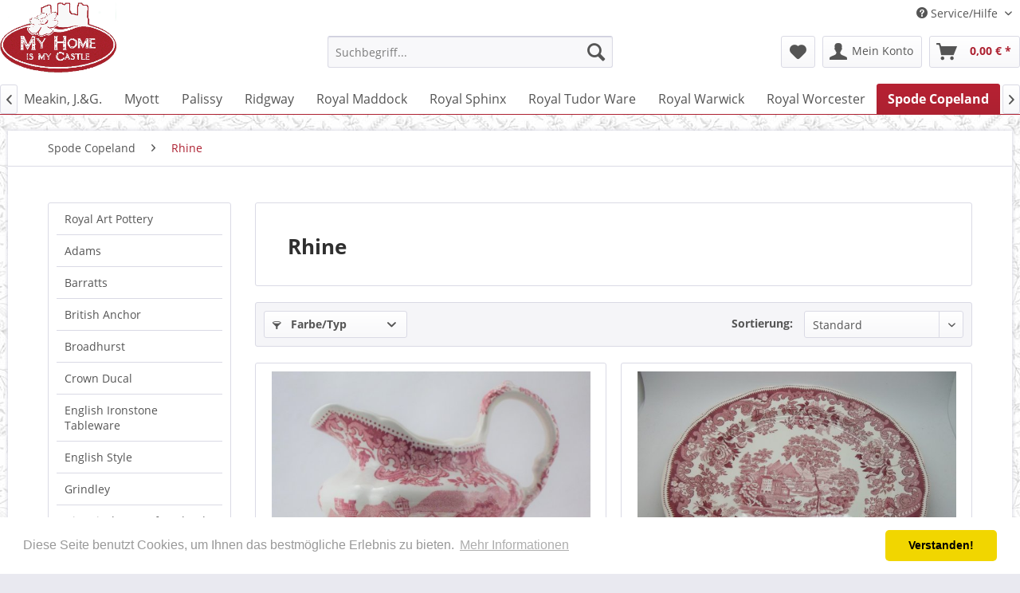

--- FILE ---
content_type: text/html; charset=UTF-8
request_url: https://www.myhome-ismycastle.de/spode-copeland/rhine/rhine
body_size: 14390
content:
<!DOCTYPE html> <html class="no-js" lang="de" itemscope="itemscope" itemtype="http://schema.org/WebPage"> <head> <meta charset="utf-8"> <meta name="author" content="Sabine Bahro-Thomsen" /> <meta name="robots" content="index,follow" /> <meta name="revisit-after" content="15 days" /> <meta name="keywords" content="Rhine" /> <meta name="description" content="Rhine" /> <meta property="og:type" content="product" /> <meta property="og:site_name" content="My Home Is My Castle - Der geniale Shop für altes englisches Geschirr!" /> <meta property="og:title" content="Rhine" /> <meta property="og:description" content="Rhine" /> <meta name="twitter:card" content="product" /> <meta name="twitter:site" content="My Home Is My Castle - Der geniale Shop für altes englisches Geschirr!" /> <meta name="twitter:title" content="Rhine" /> <meta name="twitter:description" content="Rhine" /> <meta property="og:image" content="https://www.myhome-ismycastle.de/media/image/f4/91/d1/Milchkaennchen_Spode_Rhine_Rot.jpg" /> <meta name="twitter:image" content="https://www.myhome-ismycastle.de/media/image/f4/91/d1/Milchkaennchen_Spode_Rhine_Rot.jpg" /> <meta itemprop="copyrightHolder" content="My Home Is My Castle - Der geniale Shop für altes englisches Geschirr!" /> <meta itemprop="copyrightYear" content="2014" /> <meta itemprop="isFamilyFriendly" content="True" /> <meta itemprop="image" content="https://www.myhome-ismycastle.de/media/image/34/0b/10/logo3PYdDngZNg7HR.png" /> <meta name="viewport" content="width=device-width, initial-scale=1.0"> <meta name="mobile-web-app-capable" content="yes"> <meta name="apple-mobile-web-app-title" content="My Home Is My Castle - Der geniale Shop für altes englisches Geschirr!"> <meta name="apple-mobile-web-app-capable" content="yes"> <meta name="apple-mobile-web-app-status-bar-style" content="default"> <link rel="apple-touch-icon-precomposed" href="https://www.myhome-ismycastle.de/media/image/9b/bb/3a/logo_appletouch.png"> <link rel="shortcut icon" href="https://www.myhome-ismycastle.de/media/unknown/d9/0c/f4/favicon.ico"> <meta name="msapplication-navbutton-color" content="#AD2131" /> <meta name="application-name" content="My Home Is My Castle - Der geniale Shop für altes englisches Geschirr!" /> <meta name="msapplication-starturl" content="https://www.myhome-ismycastle.de/" /> <meta name="msapplication-window" content="width=1024;height=768" /> <meta name="msapplication-TileImage" content="https://www.myhome-ismycastle.de/media/image/71/88/ca/logo_windows_kachel.png"> <meta name="msapplication-TileColor" content="#AD2131"> <meta name="theme-color" content="#AD2131" /> <link rel="canonical" href="https://www.myhome-ismycastle.de/spode-copeland/rhine/rhine"/> <title itemprop="name">Rhine | My Home Is My Castle - Der geniale Shop für altes englisches Geschirr!</title> <link href="/web/cache/1720984135_c03b25d874272cb99628b1722d4f16bf.css" media="all" rel="stylesheet" type="text/css" /> <link href="/themes/Frontend/Responsive/frontend/_public/src/css/own.css" media="all" rel="stylesheet" type="text/css" /> </head> <body class="is--ctl-listing is--act-index" > <div data-paypalUnifiedMetaDataContainer="true" data-paypalUnifiedRestoreOrderNumberUrl="https://www.myhome-ismycastle.de/widgets/PaypalUnifiedOrderNumber/restoreOrderNumber" class="is--hidden"> </div> <a id="backtotopId" style=" margin-right:120px;
bottom:70px;
background-color:#ffffff;
border-radius: 0px;
border-color: #000000;
right:0;
" > <svg enable-background="new 0 0 32 32" height="32px" id="Слой_1" version="1.1" viewBox="0 0 32 32" width="32px" xml:space="preserve" xmlns="http://www.w3.org/2000/svg" xmlns:xlink="http://www.w3.org/1999/xlink"> <path d="M16.714,11.297c-0.389-0.389-1.039-0.389-1.429,0l-8.999,8.976  c-0.394,0.394-0.394,1.033,0,1.426c0.394,0.394,1.034,0.394,1.428,0L16,13.436l8.285,8.264c0.395,0.394,1.034,0.394,1.429,0  c0.394-0.394,0.394-1.033,0-1.426L16.714,11.297z" fill="#000000" id="Expand_Less"/><g/><g/><g/><g/><g/><g/> </svg> </a> <div class="page-wrap"> <noscript class="noscript-main"> <div class="alert is--warning"> <div class="alert--icon"> <i class="icon--element icon--warning"></i> </div> <div class="alert--content">
Um My&#x20;Home&#x20;Is&#x20;My&#x20;Castle&#x20;-&#x20;Der&#x20;geniale&#x20;Shop&#x20;f&#xFC;r&#x20;altes&#x20;englisches&#x20;Geschirr&#x21; in vollem Umfang nutzen zu k&ouml;nnen, empfehlen wir Ihnen Javascript in Ihrem Browser zu aktiveren.
</div> </div> </noscript> <header class="header-main testclass"> <div class="top-bar"> <div class="container block-group"> <nav class="top-bar--navigation block" role="menubar">  <div class="navigation--entry entry--service has--drop-down" role="menuitem" aria-haspopup="true" data-drop-down-menu="true"> <i class="icon--service"></i> Service/Hilfe
<ul class="service--list is--rounded" role="menu"> <li class="service--entry" role="menuitem"> <a class="service--link" href="mailto:post@myhome-ismycastle.de" title="Kontakt" target="_blank">
Kontakt
</a> </li> <li class="service--entry" role="menuitem"> <a class="service--link" href="https://www.myhome-ismycastle.de/privatsphaere-und-datenschutz" title="Privatsphäre und Datenschutz" >
Privatsphäre und Datenschutz
</a> </li> <li class="service--entry" role="menuitem"> <a class="service--link" href="https://www.myhome-ismycastle.de/versandkosten" title="Versandkosten" >
Versandkosten
</a> </li> <li class="service--entry" role="menuitem"> <a class="service--link" href="https://www.myhome-ismycastle.de/widerrufsrecht" title="Widerrufsrecht" >
Widerrufsrecht
</a> </li> <li class="service--entry" role="menuitem"> <a class="service--link" href="https://www.myhome-ismycastle.de/agb" title="AGB" >
AGB
</a> </li> <li class="service--entry" role="menuitem"> <a class="service--link" href="https://www.myhome-ismycastle.de/impressum" title="Impressum" >
Impressum
</a> </li> </ul> </div> </nav> </div> </div> <div class="container header--navigation"> <div class="logo-main block-group" role="banner"> <div class="logo--shop block"> <a class="logo--link" href="https://www.myhome-ismycastle.de/" title="My Home Is My Castle - Der geniale Shop für altes englisches Geschirr! - zur Startseite wechseln"> <picture> <source srcset="https://www.myhome-ismycastle.de/media/image/34/0b/10/logo3PYdDngZNg7HR.png" media="(min-width: 78.75em)"> <source srcset="https://www.myhome-ismycastle.de/media/image/34/0b/10/logo3PYdDngZNg7HR.png" media="(min-width: 64em)"> <source srcset="https://www.myhome-ismycastle.de/media/image/34/0b/10/logo3PYdDngZNg7HR.png" media="(min-width: 48em)"> <img src="https://www.myhome-ismycastle.de/media/image/34/0b/10/logo3PYdDngZNg7HR.png" alt="My Home Is My Castle - Der geniale Shop für altes englisches Geschirr! - zur Startseite wechseln" /> </picture> </a> </div> </div> <nav class="shop--navigation block-group"> <ul class="navigation--list block-group" role="menubar"> <li class="navigation--entry entry--menu-left" role="menuitem"> <a class="entry--link entry--trigger btn is--icon-left" href="#offcanvas--left" data-offcanvas="true" data-offCanvasSelector=".sidebar-main"> <i class="icon--menu"></i> Menü
</a> </li> <li class="navigation--entry entry--search" role="menuitem" data-search="true" aria-haspopup="true" data-minLength="3"> <a class="btn entry--link entry--trigger" href="#show-hide--search" title="Suche anzeigen / schließen"> <i class="icon--search"></i> <span class="search--display">Suchen</span> </a> <form action="/search" method="get" class="main-search--form"> <input type="search" name="sSearch" value="" class="main-search--field" autocomplete="off" autocapitalize="off" placeholder="Suchbegriff..." maxlength="30" /> <button type="submit" class="main-search--button"> <i class="icon--search"></i> <span class="main-search--text">Suchen</span> </button> <div class="form--ajax-loader">&nbsp;</div> </form> <div class="main-search--results"></div> </li> <li class="navigation--entry entry--notepad" role="menuitem"> <a href="https://www.myhome-ismycastle.de/note" title="Merkzettel" class="btn"> <i class="icon--heart"></i> </a> </li> <li class="navigation--entry entry--account with-slt" role="menuitem" data-offcanvas="true" data-offCanvasSelector=".account--dropdown-navigation"> <a href="https://www.myhome-ismycastle.de/account" title="Mein Konto" class="btn is--icon-left entry--link account--link"> <i class="icon--account"></i> <span class="account--display">
                        Mein Konto
                    </span> </a> <div class="account--dropdown-navigation"> <div class="navigation--smartphone"> <div class="entry--close-off-canvas"> <a href="#close-account-menu" class="account--close-off-canvas" title="Menü schließen">
                                    Menü schließen <i class="icon--arrow-right"></i> </a> </div> </div> <div class="account--menu is--rounded is--personalized"> <span class="navigation--headline">
                            Mein Konto
                        </span> <div class="account--menu-container"> <ul class="sidebar--navigation navigation--list is--level0 show--active-items"> <li class="navigation--entry"> <span class="navigation--signin"> <a href="https://www.myhome-ismycastle.de/account#hide-registration" class="blocked--link btn is--primary navigation--signin-btn" data-collapseTarget="#registration" data-action="close">
                                                        Anmelden
                                                    </a> <span class="navigation--register">
                                                        oder
                                                        <a href="https://www.myhome-ismycastle.de/account#show-registration" class="blocked--link" data-collapseTarget="#registration" data-action="open">
                                                            registrieren
                                                        </a> </span> </span> </li> <li class="navigation--entry"> <a href="https://www.myhome-ismycastle.de/account" title="Übersicht" class="navigation--link">
                                                Übersicht
                                            </a> </li> <li class="navigation--entry"> <a href="https://www.myhome-ismycastle.de/account/profile" title="Persönliche Daten" class="navigation--link" rel="nofollow">
                                            Persönliche Daten
                                        </a> </li> <li class="navigation--entry"> <a href="https://www.myhome-ismycastle.de/address/index/sidebar/" title="Adressen" class="navigation--link" rel="nofollow">
                                                    Adressen
                                                </a> </li> <li class="navigation--entry"> <a href="https://www.myhome-ismycastle.de/account/payment" title="Zahlungsarten" class="navigation--link" rel="nofollow">
                                            Zahlungsarten
                                        </a> </li> <li class="navigation--entry"> <a href="https://www.myhome-ismycastle.de/account/orders" title="Bestellungen" class="navigation--link" rel="nofollow">
                                            Bestellungen
                                        </a> </li> <li class="navigation--entry"> <a href="https://www.myhome-ismycastle.de/note" title="Merkzettel" class="navigation--link" rel="nofollow">
                                            Merkzettel
                                        </a> </li> </ul> </div> </div> </div> </li> <li class="navigation--entry entry--cart" role="menuitem"> <a class="btn is--icon-left cart--link" href="https://www.myhome-ismycastle.de/checkout/cart" title="Warenkorb"> <span class="cart--display">
                                    Warenkorb
                            </span> <span class="badge is--primary is--minimal cart--quantity is--hidden">0</span> <i class="icon--basket"></i> <span class="cart--amount">
                0,00&nbsp;&euro; *
            </span> </a> <div class="ajax-loader">&nbsp;</div> </li> </ul> </nav> <div class="container--ajax-cart" data-collapse-cart="true" data-displayMode="offcanvas"></div> </div> </header> <nav class="navigation-main"> <div class="container" data-menu-scroller="true" data-listSelector=".navigation--list.container" data-viewPortSelector=".navigation--list-wrapper"> <div class="navigation--list-wrapper"> <ul class="navigation--list container" role="menubar" itemscope="itemscope" itemtype="http://schema.org/SiteNavigationElement"> <li class="navigation--entry is--home" role="menuitem"> <a class="navigation--link is--first" href="https://www.myhome-ismycastle.de/" title="Home" itemprop="url"> <i class="icon--house"></i> </a> </li> <li class="navigation--entry" role="menuitem"><a class="navigation--link" href="https://www.myhome-ismycastle.de/royal-art-pottery/royal-art-pottery" title="Royal Art Pottery" itemprop="url"><span itemprop="name">Royal Art Pottery</span></a></li><li class="navigation--entry" role="menuitem"><a class="navigation--link" href="https://www.myhome-ismycastle.de/adams/adams" title="Adams" itemprop="url"><span itemprop="name">Adams</span></a></li><li class="navigation--entry" role="menuitem"><a class="navigation--link" href="https://www.myhome-ismycastle.de/barratts/barratts" title="Barratts" itemprop="url"><span itemprop="name">Barratts</span></a></li><li class="navigation--entry" role="menuitem"><a class="navigation--link" href="https://www.myhome-ismycastle.de/british-anchor/british-anchor" title="British Anchor" itemprop="url"><span itemprop="name">British Anchor</span></a></li><li class="navigation--entry" role="menuitem"><a class="navigation--link" href="https://www.myhome-ismycastle.de/broadhurst/broadhurst" title="Broadhurst" itemprop="url"><span itemprop="name">Broadhurst</span></a></li><li class="navigation--entry" role="menuitem"><a class="navigation--link" href="https://www.myhome-ismycastle.de/crown-ducal/crown-ducal" title="Crown Ducal" itemprop="url"><span itemprop="name">Crown Ducal</span></a></li><li class="navigation--entry" role="menuitem"><a class="navigation--link" href="https://www.myhome-ismycastle.de/english-ironstone-tableware/english-ironstone-tableware" title="English Ironstone Tableware" itemprop="url"><span itemprop="name">English Ironstone Tableware</span></a></li><li class="navigation--entry" role="menuitem"><a class="navigation--link" href="https://www.myhome-ismycastle.de/english-style/english-style" title="English Style" itemprop="url"><span itemprop="name">English Style</span></a></li><li class="navigation--entry" role="menuitem"><a class="navigation--link" href="https://www.myhome-ismycastle.de/grindley/grindley" title="Grindley" itemprop="url"><span itemprop="name">Grindley</span></a></li><li class="navigation--entry" role="menuitem"><a class="navigation--link" href="https://www.myhome-ismycastle.de/historical-ports-of-england/historical-ports-of-england" title="Historical Ports of England" itemprop="url"><span itemprop="name">Historical Ports of England</span></a></li><li class="navigation--entry" role="menuitem"><a class="navigation--link" href="https://www.myhome-ismycastle.de/hostess-tableware/hostess-tableware" title="Hostess Tableware" itemprop="url"><span itemprop="name">Hostess Tableware</span></a></li><li class="navigation--entry" role="menuitem"><a class="navigation--link" href="https://www.myhome-ismycastle.de/johnson-bros./johnson-bros." title="Johnson Bros." itemprop="url"><span itemprop="name">Johnson Bros.</span></a></li><li class="navigation--entry" role="menuitem"><a class="navigation--link" href="https://www.myhome-ismycastle.de/kensington/kensington" title="Kensington" itemprop="url"><span itemprop="name">Kensington</span></a></li><li class="navigation--entry" role="menuitem"><a class="navigation--link" href="https://www.myhome-ismycastle.de/luneville-france/luneville-france" title="Luneville France" itemprop="url"><span itemprop="name">Luneville France</span></a></li><li class="navigation--entry" role="menuitem"><a class="navigation--link" href="https://www.myhome-ismycastle.de/mason-s/mason-s" title="Mason's" itemprop="url"><span itemprop="name">Mason's</span></a></li><li class="navigation--entry" role="menuitem"><a class="navigation--link" href="https://www.myhome-ismycastle.de/meakin-alfred/meakin-alfred" title="Meakin, Alfred" itemprop="url"><span itemprop="name">Meakin, Alfred</span></a></li><li class="navigation--entry" role="menuitem"><a class="navigation--link" href="https://www.myhome-ismycastle.de/meakin-j.-g./meakin-j.-g." title="Meakin, J.&G." itemprop="url"><span itemprop="name">Meakin, J.&G.</span></a></li><li class="navigation--entry" role="menuitem"><a class="navigation--link" href="https://www.myhome-ismycastle.de/myott/myott" title="Myott" itemprop="url"><span itemprop="name">Myott</span></a></li><li class="navigation--entry" role="menuitem"><a class="navigation--link" href="https://www.myhome-ismycastle.de/palissy/palissy" title="Palissy" itemprop="url"><span itemprop="name">Palissy</span></a></li><li class="navigation--entry" role="menuitem"><a class="navigation--link" href="https://www.myhome-ismycastle.de/ridgway/ridgway" title="Ridgway" itemprop="url"><span itemprop="name">Ridgway</span></a></li><li class="navigation--entry" role="menuitem"><a class="navigation--link" href="https://www.myhome-ismycastle.de/royal-maddock/royal-maddock" title="Royal Maddock" itemprop="url"><span itemprop="name">Royal Maddock</span></a></li><li class="navigation--entry" role="menuitem"><a class="navigation--link" href="https://www.myhome-ismycastle.de/royal-sphinx/royal-sphinx" title="Royal Sphinx" itemprop="url"><span itemprop="name">Royal Sphinx</span></a></li><li class="navigation--entry" role="menuitem"><a class="navigation--link" href="https://www.myhome-ismycastle.de/royal-tudor-ware/royal-tudor-ware" title="Royal Tudor Ware" itemprop="url"><span itemprop="name">Royal Tudor Ware</span></a></li><li class="navigation--entry" role="menuitem"><a class="navigation--link" href="https://www.myhome-ismycastle.de/royal-warwick/royal-warwick" title="Royal Warwick" itemprop="url"><span itemprop="name">Royal Warwick</span></a></li><li class="navigation--entry" role="menuitem"><a class="navigation--link" href="https://www.myhome-ismycastle.de/royal-worcester/royal-worcester" title="Royal Worcester" itemprop="url"><span itemprop="name">Royal Worcester</span></a></li><li class="navigation--entry is--active" role="menuitem"><a class="navigation--link is--active" href="https://www.myhome-ismycastle.de/spode-copeland/spode-copeland" title="Spode Copeland" itemprop="url"><span itemprop="name">Spode Copeland</span></a></li><li class="navigation--entry" role="menuitem"><a class="navigation--link" href="https://www.myhome-ismycastle.de/unicorn/unicorn" title="Unicorn" itemprop="url"><span itemprop="name">Unicorn</span></a></li><li class="navigation--entry" role="menuitem"><a class="navigation--link" href="https://www.myhome-ismycastle.de/wedgwood/wedgwood" title="Wedgwood" itemprop="url"><span itemprop="name">Wedgwood</span></a></li><li class="navigation--entry" role="menuitem"><a class="navigation--link" href="https://www.myhome-ismycastle.de/wood-sons/wood-sons" title="Wood & Sons" itemprop="url"><span itemprop="name">Wood & Sons</span></a></li><li class="navigation--entry" role="menuitem"><a class="navigation--link" href="https://www.myhome-ismycastle.de/woods-ware/woods-ware" title="Woods Ware" itemprop="url"><span itemprop="name">Woods Ware</span></a></li> </ul> </div> <div class="advanced-menu" data-advanced-menu="true" data-hoverDelay="250"> <div class="menu--container"> <div class="button-container"> <a href="https://www.myhome-ismycastle.de/royal-art-pottery/royal-art-pottery" class="button--category" title="Zur Kategorie Royal Art Pottery"> <i class="icon--arrow-right"></i>
Zur Kategorie Royal Art Pottery
</a> <span class="button--close"> <i class="icon--cross"></i> </span> </div> <div class="content--wrapper has--content"> <ul class="menu--list menu--level-0 columns--4" style="width: 100%;"> <li class="menu--list-item item--level-0" style="width: 100%"> <a href="https://www.myhome-ismycastle.de/royal-art-pottery/english-countryside/english-countryside" class="menu--list-item-link" title="English Countryside">English Countryside</a> </li> </ul> </div> </div> <div class="menu--container"> <div class="button-container"> <a href="https://www.myhome-ismycastle.de/adams/adams" class="button--category" title="Zur Kategorie Adams"> <i class="icon--arrow-right"></i>
Zur Kategorie Adams
</a> <span class="button--close"> <i class="icon--cross"></i> </span> </div> <div class="content--wrapper has--content has--teaser"> <ul class="menu--list menu--level-0 columns--3" style="width: 75%;"> <li class="menu--list-item item--level-0" style="width: 100%"> <a href="https://www.myhome-ismycastle.de/adams/english-scenic/english-scenic" class="menu--list-item-link" title="English Scenic">English Scenic</a> </li> <li class="menu--list-item item--level-0" style="width: 100%"> <a href="https://www.myhome-ismycastle.de/adams/sharon/sharon" class="menu--list-item-link" title="Sharon">Sharon</a> </li> <li class="menu--list-item item--level-0" style="width: 100%"> <a href="https://www.myhome-ismycastle.de/adams/cornwall/cornwall" class="menu--list-item-link" title="Cornwall">Cornwall</a> </li> </ul> <div class="menu--delimiter" style="right: 25%;"></div> <div class="menu--teaser" style="width: 25%;"> <div class="teaser--headline">Adams</div> </div> </div> </div> <div class="menu--container"> <div class="button-container"> <a href="https://www.myhome-ismycastle.de/barratts/barratts" class="button--category" title="Zur Kategorie Barratts"> <i class="icon--arrow-right"></i>
Zur Kategorie Barratts
</a> <span class="button--close"> <i class="icon--cross"></i> </span> </div> <div class="content--wrapper has--content"> <ul class="menu--list menu--level-0 columns--4" style="width: 100%;"> <li class="menu--list-item item--level-0" style="width: 100%"> <a href="https://www.myhome-ismycastle.de/barratts/old-castle/old-castle" class="menu--list-item-link" title="Old Castle">Old Castle</a> </li> </ul> </div> </div> <div class="menu--container"> <div class="button-container"> <a href="https://www.myhome-ismycastle.de/british-anchor/british-anchor" class="button--category" title="Zur Kategorie British Anchor"> <i class="icon--arrow-right"></i>
Zur Kategorie British Anchor
</a> <span class="button--close"> <i class="icon--cross"></i> </span> </div> <div class="content--wrapper has--content has--teaser"> <ul class="menu--list menu--level-0 columns--3" style="width: 75%;"> <li class="menu--list-item item--level-0" style="width: 100%"> <a href="https://www.myhome-ismycastle.de/british-anchor/memory-lane/memory-lane" class="menu--list-item-link" title="Memory Lane">Memory Lane</a> </li> <li class="menu--list-item item--level-0" style="width: 100%"> <a href="https://www.myhome-ismycastle.de/british-anchor/olde-country-castles/olde-country-castles" class="menu--list-item-link" title="Olde Country Castles">Olde Country Castles</a> </li> <li class="menu--list-item item--level-0" style="width: 100%"> <a href="https://www.myhome-ismycastle.de/british-anchor/beacon-hill/beacon-hill" class="menu--list-item-link" title="Beacon Hill">Beacon Hill</a> </li> </ul> <div class="menu--delimiter" style="right: 25%;"></div> <div class="menu--teaser" style="width: 25%;"> <div class="teaser--headline">British Anchor</div> </div> </div> </div> <div class="menu--container"> <div class="button-container"> <a href="https://www.myhome-ismycastle.de/broadhurst/broadhurst" class="button--category" title="Zur Kategorie Broadhurst"> <i class="icon--arrow-right"></i>
Zur Kategorie Broadhurst
</a> <span class="button--close"> <i class="icon--cross"></i> </span> </div> <div class="content--wrapper has--content has--teaser"> <ul class="menu--list menu--level-0 columns--3" style="width: 75%;"> <li class="menu--list-item item--level-0" style="width: 100%"> <a href="https://www.myhome-ismycastle.de/broadhurst/village/village" class="menu--list-item-link" title="Village">Village</a> </li> </ul> <div class="menu--delimiter" style="right: 25%;"></div> <div class="menu--teaser" style="width: 25%;"> <div class="teaser--headline">Broadhurst</div> </div> </div> </div> <div class="menu--container"> <div class="button-container"> <a href="https://www.myhome-ismycastle.de/crown-ducal/crown-ducal" class="button--category" title="Zur Kategorie Crown Ducal"> <i class="icon--arrow-right"></i>
Zur Kategorie Crown Ducal
</a> <span class="button--close"> <i class="icon--cross"></i> </span> </div> <div class="content--wrapper has--content has--teaser"> <ul class="menu--list menu--level-0 columns--3" style="width: 75%;"> <li class="menu--list-item item--level-0" style="width: 100%"> <a href="https://www.myhome-ismycastle.de/crown-ducal/bristol/bristol" class="menu--list-item-link" title="Bristol">Bristol</a> </li> <li class="menu--list-item item--level-0" style="width: 100%"> <a href="https://www.myhome-ismycastle.de/crown-ducal/chinese-garden/chinese-garden" class="menu--list-item-link" title="Chinese Garden">Chinese Garden</a> </li> <li class="menu--list-item item--level-0" style="width: 100%"> <a href="https://www.myhome-ismycastle.de/crown-ducal/bridge-scenes/bridge-scenes" class="menu--list-item-link" title="Bridge Scenes">Bridge Scenes</a> </li> <li class="menu--list-item item--level-0" style="width: 100%"> <a href="https://www.myhome-ismycastle.de/crown-ducal/charming-england/charming-england" class="menu--list-item-link" title="Charming England">Charming England</a> </li> </ul> <div class="menu--delimiter" style="right: 25%;"></div> <div class="menu--teaser" style="width: 25%;"> <div class="teaser--headline">Crown Ducal</div> </div> </div> </div> <div class="menu--container"> <div class="button-container"> <a href="https://www.myhome-ismycastle.de/english-ironstone-tableware/english-ironstone-tableware" class="button--category" title="Zur Kategorie English Ironstone Tableware"> <i class="icon--arrow-right"></i>
Zur Kategorie English Ironstone Tableware
</a> <span class="button--close"> <i class="icon--cross"></i> </span> </div> <div class="content--wrapper has--content has--teaser"> <ul class="menu--list menu--level-0 columns--3" style="width: 75%;"> <li class="menu--list-item item--level-0" style="width: 100%"> <a href="https://www.myhome-ismycastle.de/english-ironstone-tableware/river-scenes/river-scenes" class="menu--list-item-link" title="River Scenes">River Scenes</a> </li> <li class="menu--list-item item--level-0" style="width: 100%"> <a href="https://www.myhome-ismycastle.de/english-ironstone-tableware/eit-28/eit-28" class="menu--list-item-link" title="EIT 28">EIT 28</a> </li> <li class="menu--list-item item--level-0" style="width: 100%"> <a href="https://www.myhome-ismycastle.de/english-ironstone-tableware/eit-8/eit-8" class="menu--list-item-link" title="EIT 8">EIT 8</a> </li> <li class="menu--list-item item--level-0" style="width: 100%"> <a href="https://www.myhome-ismycastle.de/english-ironstone-tableware/heuwagen/heuwagen" class="menu--list-item-link" title="Heuwagen">Heuwagen</a> </li> <li class="menu--list-item item--level-0" style="width: 100%"> <a href="https://www.myhome-ismycastle.de/english-ironstone-tableware/holzkarren/holzkarren" class="menu--list-item-link" title="Holzkarren">Holzkarren</a> </li> <li class="menu--list-item item--level-0" style="width: 100%"> <a href="https://www.myhome-ismycastle.de/english-ironstone-tableware/schaefer/schaefer" class="menu--list-item-link" title="Schäfer">Schäfer</a> </li> <li class="menu--list-item item--level-0" style="width: 100%"> <a href="https://www.myhome-ismycastle.de/english-ironstone-tableware/four-seasons/four-seasons" class="menu--list-item-link" title="Four Seasons">Four Seasons</a> </li> <li class="menu--list-item item--level-0" style="width: 100%"> <a href="https://www.myhome-ismycastle.de/english-ironstone-tableware/eit-20/eit-20" class="menu--list-item-link" title="EIT 20">EIT 20</a> </li> <li class="menu--list-item item--level-0" style="width: 100%"> <a href="https://www.myhome-ismycastle.de/english-ironstone-tableware/eit-24/eit-24" class="menu--list-item-link" title="EIT 24">EIT 24</a> </li> <li class="menu--list-item item--level-0" style="width: 100%"> <a href="https://www.myhome-ismycastle.de/english-ironstone-tableware/bruecke-mit-reiter/bruecke-mit-reiter" class="menu--list-item-link" title="Brücke mit Reiter">Brücke mit Reiter</a> </li> <li class="menu--list-item item--level-0" style="width: 100%"> <a href="https://www.myhome-ismycastle.de/english-ironstone-tableware/castles/castles" class="menu--list-item-link" title="Castles">Castles</a> </li> <li class="menu--list-item item--level-0" style="width: 100%"> <a href="https://www.myhome-ismycastle.de/english-ironstone-tableware/indian-tree/indian-tree" class="menu--list-item-link" title="Indian Tree">Indian Tree</a> </li> <li class="menu--list-item item--level-0" style="width: 100%"> <a href="https://www.myhome-ismycastle.de/english-ironstone-tableware/old-inns/old-inns" class="menu--list-item-link" title="Old Inns">Old Inns</a> </li> </ul> <div class="menu--delimiter" style="right: 25%;"></div> <div class="menu--teaser" style="width: 25%;"> <div class="teaser--headline">English Ironstone Tableware</div> </div> </div> </div> <div class="menu--container"> <div class="button-container"> <a href="https://www.myhome-ismycastle.de/english-style/english-style" class="button--category" title="Zur Kategorie English Style"> <i class="icon--arrow-right"></i>
Zur Kategorie English Style
</a> <span class="button--close"> <i class="icon--cross"></i> </span> </div> <div class="content--wrapper has--content"> <ul class="menu--list menu--level-0 columns--4" style="width: 100%;"> <li class="menu--list-item item--level-0" style="width: 100%"> <a href="https://www.myhome-ismycastle.de/english-style/english-style/english-style" class="menu--list-item-link" title="English Style">English Style</a> </li> </ul> </div> </div> <div class="menu--container"> <div class="button-container"> <a href="https://www.myhome-ismycastle.de/grindley/grindley" class="button--category" title="Zur Kategorie Grindley"> <i class="icon--arrow-right"></i>
Zur Kategorie Grindley
</a> <span class="button--close"> <i class="icon--cross"></i> </span> </div> <div class="content--wrapper has--content has--teaser"> <ul class="menu--list menu--level-0 columns--3" style="width: 75%;"> <li class="menu--list-item item--level-0" style="width: 100%"> <a href="https://www.myhome-ismycastle.de/grindley/country-style/country-style" class="menu--list-item-link" title="Country Style">Country Style</a> </li> <li class="menu--list-item item--level-0" style="width: 100%"> <a href="https://www.myhome-ismycastle.de/grindley/english-country-inns/english-country-inns" class="menu--list-item-link" title="English Country Inns">English Country Inns</a> </li> <li class="menu--list-item item--level-0" style="width: 100%"> <a href="https://www.myhome-ismycastle.de/grindley/homeland/homeland" class="menu--list-item-link" title="Homeland">Homeland</a> </li> <li class="menu--list-item item--level-0" style="width: 100%"> <a href="https://www.myhome-ismycastle.de/grindley/bouquet/bouquet" class="menu--list-item-link" title="Bouquet">Bouquet</a> </li> <li class="menu--list-item item--level-0" style="width: 100%"> <a href="https://www.myhome-ismycastle.de/grindley/scenes-after-constable/scenes-after-constable" class="menu--list-item-link" title="Scenes After Constable">Scenes After Constable</a> </li> </ul> <div class="menu--delimiter" style="right: 25%;"></div> <div class="menu--teaser" style="width: 25%;"> <div class="teaser--headline">Grindley</div> </div> </div> </div> <div class="menu--container"> <div class="button-container"> <a href="https://www.myhome-ismycastle.de/historical-ports-of-england/historical-ports-of-england" class="button--category" title="Zur Kategorie Historical Ports of England"> <i class="icon--arrow-right"></i>
Zur Kategorie Historical Ports of England
</a> <span class="button--close"> <i class="icon--cross"></i> </span> </div> <div class="content--wrapper has--content has--teaser"> <ul class="menu--list menu--level-0 columns--3" style="width: 75%;"> <li class="menu--list-item item--level-0" style="width: 100%"> <a href="https://www.myhome-ismycastle.de/historical-ports-of-england/historical-ports/historical-ports" class="menu--list-item-link" title="Historical Ports">Historical Ports</a> </li> </ul> <div class="menu--delimiter" style="right: 25%;"></div> <div class="menu--teaser" style="width: 25%;"> <div class="teaser--headline">Historical Ports of England</div> </div> </div> </div> <div class="menu--container"> <div class="button-container"> <a href="https://www.myhome-ismycastle.de/hostess-tableware/hostess-tableware" class="button--category" title="Zur Kategorie Hostess Tableware"> <i class="icon--arrow-right"></i>
Zur Kategorie Hostess Tableware
</a> <span class="button--close"> <i class="icon--cross"></i> </span> </div> <div class="content--wrapper has--content"> <ul class="menu--list menu--level-0 columns--4" style="width: 100%;"> <li class="menu--list-item item--level-0" style="width: 100%"> <a href="https://www.myhome-ismycastle.de/hostess-tableware/olde-country-castles/olde-country-castles" class="menu--list-item-link" title="Olde Country Castles">Olde Country Castles</a> </li> <li class="menu--list-item item--level-0" style="width: 100%"> <a href="https://www.myhome-ismycastle.de/hostess-tableware/merrie-olde-england/merrie-olde-england" class="menu--list-item-link" title="Merrie Olde England">Merrie Olde England</a> </li> </ul> </div> </div> <div class="menu--container"> <div class="button-container"> <a href="https://www.myhome-ismycastle.de/johnson-bros./johnson-bros." class="button--category" title="Zur Kategorie Johnson Bros."> <i class="icon--arrow-right"></i>
Zur Kategorie Johnson Bros.
</a> <span class="button--close"> <i class="icon--cross"></i> </span> </div> <div class="content--wrapper has--content has--teaser"> <ul class="menu--list menu--level-0 columns--3" style="width: 75%;"> <li class="menu--list-item item--level-0" style="width: 100%"> <a href="https://www.myhome-ismycastle.de/johnson-bros./old-britain-castles/old-britain-castles" class="menu--list-item-link" title="Old Britain Castles">Old Britain Castles</a> </li> <li class="menu--list-item item--level-0" style="width: 100%"> <a href="https://www.myhome-ismycastle.de/johnson-bros./olde-english-countryside/olde-english-countryside" class="menu--list-item-link" title="Olde English Countryside">Olde English Countryside</a> </li> <li class="menu--list-item item--level-0" style="width: 100%"> <a href="https://www.myhome-ismycastle.de/johnson-bros./old-london/old-london" class="menu--list-item-link" title="Old London">Old London</a> </li> <li class="menu--list-item item--level-0" style="width: 100%"> <a href="https://www.myhome-ismycastle.de/johnson-bros./mill-stream/mill-stream" class="menu--list-item-link" title="Mill Stream">Mill Stream</a> </li> <li class="menu--list-item item--level-0" style="width: 100%"> <a href="https://www.myhome-ismycastle.de/johnson-bros./coaching-scenes/coaching-scenes" class="menu--list-item-link" title="Coaching Scenes">Coaching Scenes</a> </li> <li class="menu--list-item item--level-0" style="width: 100%"> <a href="https://www.myhome-ismycastle.de/johnson-bros./bird-of-paradise/bird-of-paradise" class="menu--list-item-link" title="Bird of Paradise">Bird of Paradise</a> </li> <li class="menu--list-item item--level-0" style="width: 100%"> <a href="https://www.myhome-ismycastle.de/johnson-bros./devon-sprays/devon-sprays" class="menu--list-item-link" title="Devon Sprays">Devon Sprays</a> </li> <li class="menu--list-item item--level-0" style="width: 100%"> <a href="https://www.myhome-ismycastle.de/johnson-bros./cotswold/cotswold" class="menu--list-item-link" title="Cotswold">Cotswold</a> </li> <li class="menu--list-item item--level-0" style="width: 100%"> <a href="https://www.myhome-ismycastle.de/johnson-bros./castle-story/castle-story" class="menu--list-item-link" title="Castle Story">Castle Story</a> </li> <li class="menu--list-item item--level-0" style="width: 100%"> <a href="https://www.myhome-ismycastle.de/johnson-bros./balmoral/balmoral" class="menu--list-item-link" title="Balmoral">Balmoral</a> </li> </ul> <div class="menu--delimiter" style="right: 25%;"></div> <div class="menu--teaser" style="width: 25%;"> <div class="teaser--headline">Johnson Bros.</div> </div> </div> </div> <div class="menu--container"> <div class="button-container"> <a href="https://www.myhome-ismycastle.de/kensington/kensington" class="button--category" title="Zur Kategorie Kensington"> <i class="icon--arrow-right"></i>
Zur Kategorie Kensington
</a> <span class="button--close"> <i class="icon--cross"></i> </span> </div> <div class="content--wrapper has--content"> <ul class="menu--list menu--level-0 columns--4" style="width: 100%;"> <li class="menu--list-item item--level-0" style="width: 100%"> <a href="https://www.myhome-ismycastle.de/kensington/balmoral/balmoral" class="menu--list-item-link" title="Balmoral">Balmoral</a> </li> </ul> </div> </div> <div class="menu--container"> <div class="button-container"> <a href="https://www.myhome-ismycastle.de/luneville-france/luneville-france" class="button--category" title="Zur Kategorie Luneville France"> <i class="icon--arrow-right"></i>
Zur Kategorie Luneville France
</a> <span class="button--close"> <i class="icon--cross"></i> </span> </div> <div class="content--wrapper has--content"> <ul class="menu--list menu--level-0 columns--4" style="width: 100%;"> <li class="menu--list-item item--level-0" style="width: 100%"> <a href="https://www.myhome-ismycastle.de/luneville-france/english-style/english-style" class="menu--list-item-link" title="English Style">English Style</a> </li> </ul> </div> </div> <div class="menu--container"> <div class="button-container"> <a href="https://www.myhome-ismycastle.de/mason-s/mason-s" class="button--category" title="Zur Kategorie Mason&#039;s"> <i class="icon--arrow-right"></i>
Zur Kategorie Mason's
</a> <span class="button--close"> <i class="icon--cross"></i> </span> </div> <div class="content--wrapper has--content has--teaser"> <ul class="menu--list menu--level-0 columns--3" style="width: 75%;"> <li class="menu--list-item item--level-0" style="width: 100%"> <a href="https://www.myhome-ismycastle.de/mason-s/ascot/ascot" class="menu--list-item-link" title="Ascot">Ascot</a> </li> <li class="menu--list-item item--level-0" style="width: 100%"> <a href="https://www.myhome-ismycastle.de/mason-s/vista/vista" class="menu--list-item-link" title="Vista">Vista</a> </li> <li class="menu--list-item item--level-0" style="width: 100%"> <a href="https://www.myhome-ismycastle.de/mason-s/paynsley-patt/paynsley-patt" class="menu--list-item-link" title="Paynsley Patt">Paynsley Patt</a> </li> <li class="menu--list-item item--level-0" style="width: 100%"> <a href="https://www.myhome-ismycastle.de/mason-s/fruit-basket/fruit-basket" class="menu--list-item-link" title="Fruit Basket">Fruit Basket</a> </li> <li class="menu--list-item item--level-0" style="width: 100%"> <a href="https://www.myhome-ismycastle.de/mason-s/nabob/nabob" class="menu--list-item-link" title="Nabob">Nabob</a> </li> <li class="menu--list-item item--level-0" style="width: 100%"> <a href="https://www.myhome-ismycastle.de/mason-s/stratford/stratford" class="menu--list-item-link" title="Stratford">Stratford</a> </li> <li class="menu--list-item item--level-0" style="width: 100%"> <a href="https://www.myhome-ismycastle.de/mason-s/manchu/manchu" class="menu--list-item-link" title="Manchu">Manchu</a> </li> <li class="menu--list-item item--level-0" style="width: 100%"> <a href="https://www.myhome-ismycastle.de/mason-s/strathmore/strathmore" class="menu--list-item-link" title="Strathmore">Strathmore</a> </li> <li class="menu--list-item item--level-0" style="width: 100%"> <a href="https://www.myhome-ismycastle.de/mason-s/friarswood/friarswood" class="menu--list-item-link" title="Friarswood">Friarswood</a> </li> </ul> <div class="menu--delimiter" style="right: 25%;"></div> <div class="menu--teaser" style="width: 25%;"> <div class="teaser--headline">Mason's</div> </div> </div> </div> <div class="menu--container"> <div class="button-container"> <a href="https://www.myhome-ismycastle.de/meakin-alfred/meakin-alfred" class="button--category" title="Zur Kategorie Meakin, Alfred"> <i class="icon--arrow-right"></i>
Zur Kategorie Meakin, Alfred
</a> <span class="button--close"> <i class="icon--cross"></i> </span> </div> <div class="content--wrapper has--content has--teaser"> <ul class="menu--list menu--level-0 columns--3" style="width: 75%;"> <li class="menu--list-item item--level-0" style="width: 100%"> <a href="https://www.myhome-ismycastle.de/meakin-alfred/romance/romance" class="menu--list-item-link" title="Romance">Romance</a> </li> <li class="menu--list-item item--level-0" style="width: 100%"> <a href="https://www.myhome-ismycastle.de/meakin-alfred/tonquin/tonquin" class="menu--list-item-link" title="Tonquin">Tonquin</a> </li> <li class="menu--list-item item--level-0" style="width: 100%"> <a href="https://www.myhome-ismycastle.de/meakin-alfred/the-courtship/the-courtship" class="menu--list-item-link" title="The Courtship">The Courtship</a> </li> </ul> <div class="menu--delimiter" style="right: 25%;"></div> <div class="menu--teaser" style="width: 25%;"> <div class="teaser--headline">Meakin, Alfred</div> </div> </div> </div> <div class="menu--container"> <div class="button-container"> <a href="https://www.myhome-ismycastle.de/meakin-j.-g./meakin-j.-g." class="button--category" title="Zur Kategorie Meakin, J.&amp;G."> <i class="icon--arrow-right"></i>
Zur Kategorie Meakin, J.&G.
</a> <span class="button--close"> <i class="icon--cross"></i> </span> </div> <div class="content--wrapper has--content has--teaser"> <ul class="menu--list menu--level-0 columns--3" style="width: 75%;"> <li class="menu--list-item item--level-0" style="width: 100%"> <a href="https://www.myhome-ismycastle.de/meakin-j.-g./romantic-england/romantic-england" class="menu--list-item-link" title="Romantic England">Romantic England</a> </li> <li class="menu--list-item item--level-0" style="width: 100%"> <a href="https://www.myhome-ismycastle.de/meakin-j.-g./merrie-england/merrie-england" class="menu--list-item-link" title="Merrie England">Merrie England</a> </li> </ul> <div class="menu--delimiter" style="right: 25%;"></div> <div class="menu--teaser" style="width: 25%;"> <div class="teaser--headline">Meakin, J.&G.</div> </div> </div> </div> <div class="menu--container"> <div class="button-container"> <a href="https://www.myhome-ismycastle.de/myott/myott" class="button--category" title="Zur Kategorie Myott"> <i class="icon--arrow-right"></i>
Zur Kategorie Myott
</a> <span class="button--close"> <i class="icon--cross"></i> </span> </div> <div class="content--wrapper has--content has--teaser"> <ul class="menu--list menu--level-0 columns--3" style="width: 75%;"> <li class="menu--list-item item--level-0" style="width: 100%"> <a href="https://www.myhome-ismycastle.de/myott/cambridge-old-england/cambridge-old-england" class="menu--list-item-link" title="Cambridge Old England">Cambridge Old England</a> </li> <li class="menu--list-item item--level-0" style="width: 100%"> <a href="https://www.myhome-ismycastle.de/myott/royal-mail/royal-mail" class="menu--list-item-link" title="Royal Mail">Royal Mail</a> </li> <li class="menu--list-item item--level-0" style="width: 100%"> <a href="https://www.myhome-ismycastle.de/myott/country-life/country-life" class="menu--list-item-link" title="Country Life">Country Life</a> </li> <li class="menu--list-item item--level-0" style="width: 100%"> <a href="https://www.myhome-ismycastle.de/myott/the-hunter/the-hunter" class="menu--list-item-link" title="The Hunter">The Hunter</a> </li> <li class="menu--list-item item--level-0" style="width: 100%"> <a href="https://www.myhome-ismycastle.de/myott/mandarin/mandarin" class="menu--list-item-link" title="Mandarin">Mandarin</a> </li> <li class="menu--list-item item--level-0" style="width: 100%"> <a href="https://www.myhome-ismycastle.de/myott/coaching-days/coaching-days" class="menu--list-item-link" title="Coaching Days">Coaching Days</a> </li> <li class="menu--list-item item--level-0" style="width: 100%"> <a href="https://www.myhome-ismycastle.de/myott/bouquet/bouquet" class="menu--list-item-link" title="Bouquet">Bouquet</a> </li> <li class="menu--list-item item--level-0" style="width: 100%"> <a href="https://www.myhome-ismycastle.de/myott/bountiful/bountiful" class="menu--list-item-link" title="Bountiful">Bountiful</a> </li> <li class="menu--list-item item--level-0" style="width: 100%"> <a href="https://www.myhome-ismycastle.de/myott/the-brook/the-brook" class="menu--list-item-link" title="The Brook">The Brook</a> </li> <li class="menu--list-item item--level-0" style="width: 100%"> <a href="https://www.myhome-ismycastle.de/myott/tonquin/tonquin" class="menu--list-item-link" title="Tonquin">Tonquin</a> </li> <li class="menu--list-item item--level-0" style="width: 100%"> <a href="https://www.myhome-ismycastle.de/myott/melody/melody" class="menu--list-item-link" title="Melody">Melody</a> </li> <li class="menu--list-item item--level-0" style="width: 100%"> <a href="https://www.myhome-ismycastle.de/myott/indian-tree/indian-tree" class="menu--list-item-link" title="Indian Tree">Indian Tree</a> </li> </ul> <div class="menu--delimiter" style="right: 25%;"></div> <div class="menu--teaser" style="width: 25%;"> <div class="teaser--headline">Myott</div> </div> </div> </div> <div class="menu--container"> <div class="button-container"> <a href="https://www.myhome-ismycastle.de/palissy/palissy" class="button--category" title="Zur Kategorie Palissy"> <i class="icon--arrow-right"></i>
Zur Kategorie Palissy
</a> <span class="button--close"> <i class="icon--cross"></i> </span> </div> <div class="content--wrapper has--content has--teaser"> <ul class="menu--list menu--level-0 columns--3" style="width: 75%;"> <li class="menu--list-item item--level-0" style="width: 100%"> <a href="https://www.myhome-ismycastle.de/palissy/thames-river-scenes/thames-river-scenes" class="menu--list-item-link" title="Thames River Scenes">Thames River Scenes</a> </li> <li class="menu--list-item item--level-0" style="width: 100%"> <a href="https://www.myhome-ismycastle.de/palissy/avon-scenes/avon-scenes" class="menu--list-item-link" title="Avon Scenes">Avon Scenes</a> </li> <li class="menu--list-item item--level-0" style="width: 100%"> <a href="https://www.myhome-ismycastle.de/palissy/game-series/game-series" class="menu--list-item-link" title="Game Series">Game Series</a> </li> </ul> <div class="menu--delimiter" style="right: 25%;"></div> <div class="menu--teaser" style="width: 25%;"> <div class="teaser--headline">Palissy</div> </div> </div> </div> <div class="menu--container"> <div class="button-container"> <a href="https://www.myhome-ismycastle.de/ridgway/ridgway" class="button--category" title="Zur Kategorie Ridgway"> <i class="icon--arrow-right"></i>
Zur Kategorie Ridgway
</a> <span class="button--close"> <i class="icon--cross"></i> </span> </div> <div class="content--wrapper has--content has--teaser"> <ul class="menu--list menu--level-0 columns--3" style="width: 75%;"> <li class="menu--list-item item--level-0" style="width: 100%"> <a href="https://www.myhome-ismycastle.de/ridgway/windsor/windsor" class="menu--list-item-link" title="Windsor">Windsor</a> </li> <li class="menu--list-item item--level-0" style="width: 100%"> <a href="https://www.myhome-ismycastle.de/ridgway/old-english-bouquet/old-english-bouquet" class="menu--list-item-link" title="Old English Bouquet">Old English Bouquet</a> </li> <li class="menu--list-item item--level-0" style="width: 100%"> <a href="https://www.myhome-ismycastle.de/ridgway/jacobean/jacobean" class="menu--list-item-link" title="Jacobean">Jacobean</a> </li> <li class="menu--list-item item--level-0" style="width: 100%"> <a href="https://www.myhome-ismycastle.de/ridgway/woburn/woburn" class="menu--list-item-link" title="Woburn">Woburn</a> </li> <li class="menu--list-item item--level-0" style="width: 100%"> <a href="https://www.myhome-ismycastle.de/ridgway/heritage/heritage" class="menu--list-item-link" title="Heritage">Heritage</a> </li> <li class="menu--list-item item--level-0" style="width: 100%"> <a href="https://www.myhome-ismycastle.de/ridgway/fredericton/fredericton" class="menu--list-item-link" title="Fredericton">Fredericton</a> </li> </ul> <div class="menu--delimiter" style="right: 25%;"></div> <div class="menu--teaser" style="width: 25%;"> <div class="teaser--headline">Ridgway</div> </div> </div> </div> <div class="menu--container"> <div class="button-container"> <a href="https://www.myhome-ismycastle.de/royal-maddock/royal-maddock" class="button--category" title="Zur Kategorie Royal Maddock"> <i class="icon--arrow-right"></i>
Zur Kategorie Royal Maddock
</a> <span class="button--close"> <i class="icon--cross"></i> </span> </div> <div class="content--wrapper has--content"> <ul class="menu--list menu--level-0 columns--4" style="width: 100%;"> <li class="menu--list-item item--level-0" style="width: 100%"> <a href="https://www.myhome-ismycastle.de/royal-maddock/royal-maddock/royal-maddock" class="menu--list-item-link" title="Royal Maddock">Royal Maddock</a> </li> </ul> </div> </div> <div class="menu--container"> <div class="button-container"> <a href="https://www.myhome-ismycastle.de/royal-sphinx/royal-sphinx" class="button--category" title="Zur Kategorie Royal Sphinx"> <i class="icon--arrow-right"></i>
Zur Kategorie Royal Sphinx
</a> <span class="button--close"> <i class="icon--cross"></i> </span> </div> <div class="content--wrapper has--content has--teaser"> <ul class="menu--list menu--level-0 columns--3" style="width: 75%;"> <li class="menu--list-item item--level-0" style="width: 100%"> <a href="https://www.myhome-ismycastle.de/royal-sphinx/cambridge-old-england/cambridge-old-england" class="menu--list-item-link" title="Cambridge Old England">Cambridge Old England</a> </li> <li class="menu--list-item item--level-0" style="width: 100%"> <a href="https://www.myhome-ismycastle.de/royal-sphinx/balmoral/balmoral" class="menu--list-item-link" title="Balmoral">Balmoral</a> </li> </ul> <div class="menu--delimiter" style="right: 25%;"></div> <div class="menu--teaser" style="width: 25%;"> <div class="teaser--headline">Royal Sphinx</div> </div> </div> </div> <div class="menu--container"> <div class="button-container"> <a href="https://www.myhome-ismycastle.de/royal-tudor-ware/royal-tudor-ware" class="button--category" title="Zur Kategorie Royal Tudor Ware"> <i class="icon--arrow-right"></i>
Zur Kategorie Royal Tudor Ware
</a> <span class="button--close"> <i class="icon--cross"></i> </span> </div> <div class="content--wrapper has--content has--teaser"> <ul class="menu--list menu--level-0 columns--3" style="width: 75%;"> <li class="menu--list-item item--level-0" style="width: 100%"> <a href="https://www.myhome-ismycastle.de/royal-tudor-ware/coaching-taverns/coaching-taverns" class="menu--list-item-link" title="Coaching Taverns">Coaching Taverns</a> </li> <li class="menu--list-item item--level-0" style="width: 100%"> <a href="https://www.myhome-ismycastle.de/royal-tudor-ware/exotic-bird/exotic-bird" class="menu--list-item-link" title="Exotic Bird">Exotic Bird</a> </li> <li class="menu--list-item item--level-0" style="width: 100%"> <a href="https://www.myhome-ismycastle.de/royal-tudor-ware/olde-england/olde-england" class="menu--list-item-link" title="Olde England">Olde England</a> </li> <li class="menu--list-item item--level-0" style="width: 100%"> <a href="https://www.myhome-ismycastle.de/royal-tudor-ware/olde-staffordshire/olde-staffordshire" class="menu--list-item-link" title="Olde Staffordshire">Olde Staffordshire</a> </li> <li class="menu--list-item item--level-0" style="width: 100%"> <a href="https://www.myhome-ismycastle.de/royal-tudor-ware/17th-century-england/17th-century-england" class="menu--list-item-link" title="17th Century England">17th Century England</a> </li> <li class="menu--list-item item--level-0" style="width: 100%"> <a href="https://www.myhome-ismycastle.de/royal-tudor-ware/fruits-flowers/fruits-flowers" class="menu--list-item-link" title="Fruits &amp; Flowers">Fruits & Flowers</a> </li> <li class="menu--list-item item--level-0" style="width: 100%"> <a href="https://www.myhome-ismycastle.de/royal-tudor-ware/flowers/flowers" class="menu--list-item-link" title="Flowers">Flowers</a> </li> </ul> <div class="menu--delimiter" style="right: 25%;"></div> <div class="menu--teaser" style="width: 25%;"> <div class="teaser--headline">Royal Tudor Ware</div> </div> </div> </div> <div class="menu--container"> <div class="button-container"> <a href="https://www.myhome-ismycastle.de/royal-warwick/royal-warwick" class="button--category" title="Zur Kategorie Royal Warwick"> <i class="icon--arrow-right"></i>
Zur Kategorie Royal Warwick
</a> <span class="button--close"> <i class="icon--cross"></i> </span> </div> <div class="content--wrapper has--content"> <ul class="menu--list menu--level-0 columns--4" style="width: 100%;"> <li class="menu--list-item item--level-0" style="width: 100%"> <a href="https://www.myhome-ismycastle.de/royal-warwick/river-scenes/river-scenes" class="menu--list-item-link" title="River Scenes">River Scenes</a> </li> <li class="menu--list-item item--level-0" style="width: 100%"> <a href="https://www.myhome-ismycastle.de/royal-warwick/lochs-of-scotland/lochs-of-scotland" class="menu--list-item-link" title="Lochs of Scotland">Lochs of Scotland</a> </li> </ul> </div> </div> <div class="menu--container"> <div class="button-container"> <a href="https://www.myhome-ismycastle.de/royal-worcester/royal-worcester" class="button--category" title="Zur Kategorie Royal Worcester"> <i class="icon--arrow-right"></i>
Zur Kategorie Royal Worcester
</a> <span class="button--close"> <i class="icon--cross"></i> </span> </div> <div class="content--wrapper has--content has--teaser"> <ul class="menu--list menu--level-0 columns--3" style="width: 75%;"> <li class="menu--list-item item--level-0" style="width: 100%"> <a href="https://www.myhome-ismycastle.de/royal-worcester/egg-coddler/egg-coddler" class="menu--list-item-link" title="Egg Coddler">Egg Coddler</a> </li> </ul> <div class="menu--delimiter" style="right: 25%;"></div> <div class="menu--teaser" style="width: 25%;"> <div class="teaser--headline">Royal Worcester</div> </div> </div> </div> <div class="menu--container"> <div class="button-container"> <a href="https://www.myhome-ismycastle.de/spode-copeland/spode-copeland" class="button--category" title="Zur Kategorie Spode Copeland"> <i class="icon--arrow-right"></i>
Zur Kategorie Spode Copeland
</a> <span class="button--close"> <i class="icon--cross"></i> </span> </div> <div class="content--wrapper has--content has--teaser"> <ul class="menu--list menu--level-0 columns--3" style="width: 75%;"> <li class="menu--list-item item--level-0" style="width: 100%"> <a href="https://www.myhome-ismycastle.de/spode-copeland/chrismas-tree/chrismas-tree" class="menu--list-item-link" title="Chrismas Tree">Chrismas Tree</a> </li> <li class="menu--list-item item--level-0" style="width: 100%"> <a href="https://www.myhome-ismycastle.de/spode-copeland/botanical/botanical" class="menu--list-item-link" title="Botanical">Botanical</a> </li> <li class="menu--list-item item--level-0" style="width: 100%"> <a href="https://www.myhome-ismycastle.de/spode-copeland/blue-tower/blue-tower" class="menu--list-item-link" title="Blue Tower">Blue Tower</a> </li> <li class="menu--list-item item--level-0" style="width: 100%"> <a href="https://www.myhome-ismycastle.de/spode-copeland/pink-tower/pink-tower" class="menu--list-item-link" title="Pink Tower">Pink Tower</a> </li> <li class="menu--list-item item--level-0" style="width: 100%"> <a href="https://www.myhome-ismycastle.de/spode-copeland/blue-italian/blue-italian" class="menu--list-item-link" title="Blue Italian">Blue Italian</a> </li> <li class="menu--list-item item--level-0" style="width: 100%"> <a href="https://www.myhome-ismycastle.de/spode-copeland/camilla/camilla" class="menu--list-item-link" title="Camilla">Camilla</a> </li> <li class="menu--list-item item--level-0" style="width: 100%"> <a href="https://www.myhome-ismycastle.de/spode-copeland/rhine/rhine" class="menu--list-item-link" title="Rhine">Rhine</a> </li> <li class="menu--list-item item--level-0" style="width: 100%"> <a href="https://www.myhome-ismycastle.de/spode-copeland/aster/aster" class="menu--list-item-link" title="Aster">Aster</a> </li> <li class="menu--list-item item--level-0" style="width: 100%"> <a href="https://www.myhome-ismycastle.de/spode-copeland/avondale/avondale" class="menu--list-item-link" title="Avondale">Avondale</a> </li> </ul> <div class="menu--delimiter" style="right: 25%;"></div> <div class="menu--teaser" style="width: 25%;"> <div class="teaser--headline">Spode Copeland</div> <div class="teaser--text">
http://www.spode.co.uk/
<a class="teaser--text-link" href="https://www.myhome-ismycastle.de/spode-copeland/spode-copeland" title="mehr erfahren">
mehr erfahren
</a> </div> </div> </div> </div> <div class="menu--container"> <div class="button-container"> <a href="https://www.myhome-ismycastle.de/unicorn/unicorn" class="button--category" title="Zur Kategorie Unicorn"> <i class="icon--arrow-right"></i>
Zur Kategorie Unicorn
</a> <span class="button--close"> <i class="icon--cross"></i> </span> </div> <div class="content--wrapper has--content"> <ul class="menu--list menu--level-0 columns--4" style="width: 100%;"> <li class="menu--list-item item--level-0" style="width: 100%"> <a href="https://www.myhome-ismycastle.de/unicorn/woodland/woodland" class="menu--list-item-link" title="Woodland">Woodland</a> </li> <li class="menu--list-item item--level-0" style="width: 100%"> <a href="https://www.myhome-ismycastle.de/unicorn/oriental-pheasants/oriental-pheasants" class="menu--list-item-link" title="Oriental Pheasants">Oriental Pheasants</a> </li> <li class="menu--list-item item--level-0" style="width: 100%"> <a href="https://www.myhome-ismycastle.de/unicorn/lochs-of-scotland/lochs-of-scotland" class="menu--list-item-link" title="Lochs of Scotland">Lochs of Scotland</a> </li> </ul> </div> </div> <div class="menu--container"> <div class="button-container"> <a href="https://www.myhome-ismycastle.de/wedgwood/wedgwood" class="button--category" title="Zur Kategorie Wedgwood"> <i class="icon--arrow-right"></i>
Zur Kategorie Wedgwood
</a> <span class="button--close"> <i class="icon--cross"></i> </span> </div> <div class="content--wrapper has--content has--teaser"> <ul class="menu--list menu--level-0 columns--3" style="width: 75%;"> <li class="menu--list-item item--level-0" style="width: 100%"> <a href="https://www.myhome-ismycastle.de/wedgwood/woodland/woodland" class="menu--list-item-link" title="Woodland">Woodland</a> </li> <li class="menu--list-item item--level-0" style="width: 100%"> <a href="https://www.myhome-ismycastle.de/wedgwood/royal-homes-of-britain/royal-homes-of-britain" class="menu--list-item-link" title="Royal Homes of Britain">Royal Homes of Britain</a> </li> <li class="menu--list-item item--level-0" style="width: 100%"> <a href="https://www.myhome-ismycastle.de/wedgwood/river-scene/river-scene" class="menu--list-item-link" title="River Scene">River Scene</a> </li> <li class="menu--list-item item--level-0" style="width: 100%"> <a href="https://www.myhome-ismycastle.de/wedgwood/ferrara/ferrara" class="menu--list-item-link" title="Ferrara">Ferrara</a> </li> <li class="menu--list-item item--level-0" style="width: 100%"> <a href="https://www.myhome-ismycastle.de/wedgwood/asiatic-pheasants/asiatic-pheasants" class="menu--list-item-link" title="Asiatic Pheasants">Asiatic Pheasants</a> </li> <li class="menu--list-item item--level-0" style="width: 100%"> <a href="https://www.myhome-ismycastle.de/wedgwood/davenport/davenport" class="menu--list-item-link" title="Davenport">Davenport</a> </li> <li class="menu--list-item item--level-0" style="width: 100%"> <a href="https://www.myhome-ismycastle.de/wedgwood/lochs-of-scotland/lochs-of-scotland" class="menu--list-item-link" title="Lochs of Scotland">Lochs of Scotland</a> </li> <li class="menu--list-item item--level-0" style="width: 100%"> <a href="https://www.myhome-ismycastle.de/wedgwood/oriental-pheasants/oriental-pheasants" class="menu--list-item-link" title="Oriental Pheasants">Oriental Pheasants</a> </li> <li class="menu--list-item item--level-0" style="width: 100%"> <a href="https://www.myhome-ismycastle.de/wedgwood/liberty-blue/liberty-blue" class="menu--list-item-link" title="Liberty Blue">Liberty Blue</a> </li> <li class="menu--list-item item--level-0" style="width: 100%"> <a href="https://www.myhome-ismycastle.de/wedgwood/avon-cottage/avon-cottage" class="menu--list-item-link" title="Avon Cottage">Avon Cottage</a> </li> <li class="menu--list-item item--level-0" style="width: 100%"> <a href="https://www.myhome-ismycastle.de/wedgwood/noisette/noisette" class="menu--list-item-link" title="Noisette">Noisette</a> </li> </ul> <div class="menu--delimiter" style="right: 25%;"></div> <div class="menu--teaser" style="width: 25%;"> <div class="teaser--headline">Wedgwood</div> <div class="teaser--text">
https://www.wedgwood.co.uk/
ÿ
<a class="teaser--text-link" href="https://www.myhome-ismycastle.de/wedgwood/wedgwood" title="mehr erfahren">
mehr erfahren
</a> </div> </div> </div> </div> <div class="menu--container"> <div class="button-container"> <a href="https://www.myhome-ismycastle.de/wood-sons/wood-sons" class="button--category" title="Zur Kategorie Wood &amp; Sons"> <i class="icon--arrow-right"></i>
Zur Kategorie Wood & Sons
</a> <span class="button--close"> <i class="icon--cross"></i> </span> </div> <div class="content--wrapper has--content has--teaser"> <ul class="menu--list menu--level-0 columns--3" style="width: 75%;"> <li class="menu--list-item item--level-0" style="width: 100%"> <a href="https://www.myhome-ismycastle.de/wood-sons/seaforth/seaforth" class="menu--list-item-link" title="Seaforth">Seaforth</a> </li> <li class="menu--list-item item--level-0" style="width: 100%"> <a href="https://www.myhome-ismycastle.de/wood-sons/dorset/dorset" class="menu--list-item-link" title="Dorset">Dorset</a> </li> <li class="menu--list-item item--level-0" style="width: 100%"> <a href="https://www.myhome-ismycastle.de/wood-sons/woodland/woodland" class="menu--list-item-link" title="Woodland">Woodland</a> </li> <li class="menu--list-item item--level-0" style="width: 100%"> <a href="https://www.myhome-ismycastle.de/wood-sons/westminster/westminster" class="menu--list-item-link" title="Westminster">Westminster</a> </li> </ul> <div class="menu--delimiter" style="right: 25%;"></div> <div class="menu--teaser" style="width: 25%;"> <div class="teaser--headline">Woods Burslem</div> </div> </div> </div> <div class="menu--container"> <div class="button-container"> <a href="https://www.myhome-ismycastle.de/woods-ware/woods-ware" class="button--category" title="Zur Kategorie Woods Ware"> <i class="icon--arrow-right"></i>
Zur Kategorie Woods Ware
</a> <span class="button--close"> <i class="icon--cross"></i> </span> </div> <div class="content--wrapper has--content has--teaser"> <ul class="menu--list menu--level-0 columns--3" style="width: 75%;"> <li class="menu--list-item item--level-0" style="width: 100%"> <a href="https://www.myhome-ismycastle.de/woods-ware/english-scenery/english-scenery" class="menu--list-item-link" title="English Scenery">English Scenery</a> </li> </ul> <div class="menu--delimiter" style="right: 25%;"></div> <div class="menu--teaser" style="width: 25%;"> <div class="teaser--headline">Woods Ware</div> </div> </div> </div> </div> </div> </nav> <section class=" content-main container block-group"> <nav class="content--breadcrumb block"> <ul class="breadcrumb--list" role="menu" itemscope itemtype="http://schema.org/BreadcrumbList"> <li class="breadcrumb--entry" itemprop="itemListElement" itemscope itemtype="http://schema.org/ListItem"> <a class="breadcrumb--link" href="https://www.myhome-ismycastle.de/spode-copeland/spode-copeland" title="Spode Copeland" itemprop="item"> <link itemprop="url" href="https://www.myhome-ismycastle.de/spode-copeland/spode-copeland" /> <span class="breadcrumb--title" itemprop="name">Spode Copeland</span> </a> <meta itemprop="position" content="0" /> </li> <li class="breadcrumb--separator"> <i class="icon--arrow-right"></i> </li> <li class="breadcrumb--entry is--active" itemprop="itemListElement" itemscope itemtype="http://schema.org/ListItem"> <a class="breadcrumb--link" href="https://www.myhome-ismycastle.de/spode-copeland/rhine/rhine" title="Rhine" itemprop="item"> <link itemprop="url" href="https://www.myhome-ismycastle.de/spode-copeland/rhine/rhine" /> <span class="breadcrumb--title" itemprop="name">Rhine</span> </a> <meta itemprop="position" content="1" /> </li> </ul> </nav> <div class="content-main--inner"> <aside class="sidebar-main off-canvas"> <div class="navigation--smartphone"> <ul class="navigation--list "> <li class="navigation--entry entry--close-off-canvas"> <a href="#close-categories-menu" title="Menü schließen" class="navigation--link">
Menü schließen <i class="icon--arrow-right"></i> </a> </li> </ul> <div class="mobile--switches">  </div> </div> <div class="sidebar--categories-wrapper" data-subcategory-nav="true" data-mainCategoryId="3" data-categoryId="168" data-fetchUrl="/widgets/listing/getCategory/categoryId/168"> <div class="categories--headline navigation--headline">
Hersteller
</div> <div class="sidebar--categories-navigation"> <ul class="sidebar--navigation categories--navigation navigation--list is--drop-down is--level0 is--rounded" role="menu"> <li class="navigation--entry has--sub-children" role="menuitem"> <a class="navigation--link link--go-forward" href="https://www.myhome-ismycastle.de/royal-art-pottery/royal-art-pottery" data-categoryId="293" data-fetchUrl="/widgets/listing/getCategory/categoryId/293" title="Royal Art Pottery" >
Royal Art Pottery
<span class="is--icon-right"> <i class="icon--arrow-right"></i> </span> </a> </li> <li class="navigation--entry has--sub-children" role="menuitem"> <a class="navigation--link link--go-forward" href="https://www.myhome-ismycastle.de/adams/adams" data-categoryId="10" data-fetchUrl="/widgets/listing/getCategory/categoryId/10" title="Adams" >
Adams
<span class="is--icon-right"> <i class="icon--arrow-right"></i> </span> </a> </li> <li class="navigation--entry has--sub-children" role="menuitem"> <a class="navigation--link link--go-forward" href="https://www.myhome-ismycastle.de/barratts/barratts" data-categoryId="270" data-fetchUrl="/widgets/listing/getCategory/categoryId/270" title="Barratts" >
Barratts
<span class="is--icon-right"> <i class="icon--arrow-right"></i> </span> </a> </li> <li class="navigation--entry has--sub-children" role="menuitem"> <a class="navigation--link link--go-forward" href="https://www.myhome-ismycastle.de/british-anchor/british-anchor" data-categoryId="11" data-fetchUrl="/widgets/listing/getCategory/categoryId/11" title="British Anchor" >
British Anchor
<span class="is--icon-right"> <i class="icon--arrow-right"></i> </span> </a> </li> <li class="navigation--entry has--sub-children" role="menuitem"> <a class="navigation--link link--go-forward" href="https://www.myhome-ismycastle.de/broadhurst/broadhurst" data-categoryId="12" data-fetchUrl="/widgets/listing/getCategory/categoryId/12" title="Broadhurst" >
Broadhurst
<span class="is--icon-right"> <i class="icon--arrow-right"></i> </span> </a> </li> <li class="navigation--entry has--sub-children" role="menuitem"> <a class="navigation--link link--go-forward" href="https://www.myhome-ismycastle.de/crown-ducal/crown-ducal" data-categoryId="13" data-fetchUrl="/widgets/listing/getCategory/categoryId/13" title="Crown Ducal" >
Crown Ducal
<span class="is--icon-right"> <i class="icon--arrow-right"></i> </span> </a> </li> <li class="navigation--entry has--sub-children" role="menuitem"> <a class="navigation--link link--go-forward" href="https://www.myhome-ismycastle.de/english-ironstone-tableware/english-ironstone-tableware" data-categoryId="14" data-fetchUrl="/widgets/listing/getCategory/categoryId/14" title="English Ironstone Tableware" >
English Ironstone Tableware
<span class="is--icon-right"> <i class="icon--arrow-right"></i> </span> </a> </li> <li class="navigation--entry has--sub-children" role="menuitem"> <a class="navigation--link link--go-forward" href="https://www.myhome-ismycastle.de/english-style/english-style" data-categoryId="247" data-fetchUrl="/widgets/listing/getCategory/categoryId/247" title="English Style" >
English Style
<span class="is--icon-right"> <i class="icon--arrow-right"></i> </span> </a> </li> <li class="navigation--entry has--sub-children" role="menuitem"> <a class="navigation--link link--go-forward" href="https://www.myhome-ismycastle.de/grindley/grindley" data-categoryId="15" data-fetchUrl="/widgets/listing/getCategory/categoryId/15" title="Grindley" >
Grindley
<span class="is--icon-right"> <i class="icon--arrow-right"></i> </span> </a> </li> <li class="navigation--entry has--sub-children" role="menuitem"> <a class="navigation--link link--go-forward" href="https://www.myhome-ismycastle.de/historical-ports-of-england/historical-ports-of-england" data-categoryId="16" data-fetchUrl="/widgets/listing/getCategory/categoryId/16" title="Historical Ports of England" >
Historical Ports of England
<span class="is--icon-right"> <i class="icon--arrow-right"></i> </span> </a> </li> <li class="navigation--entry has--sub-children" role="menuitem"> <a class="navigation--link link--go-forward" href="https://www.myhome-ismycastle.de/hostess-tableware/hostess-tableware" data-categoryId="244" data-fetchUrl="/widgets/listing/getCategory/categoryId/244" title="Hostess Tableware" >
Hostess Tableware
<span class="is--icon-right"> <i class="icon--arrow-right"></i> </span> </a> </li> <li class="navigation--entry has--sub-children" role="menuitem"> <a class="navigation--link link--go-forward" href="https://www.myhome-ismycastle.de/johnson-bros./johnson-bros." data-categoryId="17" data-fetchUrl="/widgets/listing/getCategory/categoryId/17" title="Johnson Bros." >
Johnson Bros.
<span class="is--icon-right"> <i class="icon--arrow-right"></i> </span> </a> </li> <li class="navigation--entry has--sub-children" role="menuitem"> <a class="navigation--link link--go-forward" href="https://www.myhome-ismycastle.de/kensington/kensington" data-categoryId="275" data-fetchUrl="/widgets/listing/getCategory/categoryId/275" title="Kensington" >
Kensington
<span class="is--icon-right"> <i class="icon--arrow-right"></i> </span> </a> </li> <li class="navigation--entry has--sub-children" role="menuitem"> <a class="navigation--link link--go-forward" href="https://www.myhome-ismycastle.de/luneville-france/luneville-france" data-categoryId="205" data-fetchUrl="/widgets/listing/getCategory/categoryId/205" title="Luneville France" >
Luneville France
<span class="is--icon-right"> <i class="icon--arrow-right"></i> </span> </a> </li> <li class="navigation--entry has--sub-children" role="menuitem"> <a class="navigation--link link--go-forward" href="https://www.myhome-ismycastle.de/mason-s/mason-s" data-categoryId="18" data-fetchUrl="/widgets/listing/getCategory/categoryId/18" title="Mason&#039;s" >
Mason's
<span class="is--icon-right"> <i class="icon--arrow-right"></i> </span> </a> </li> <li class="navigation--entry has--sub-children" role="menuitem"> <a class="navigation--link link--go-forward" href="https://www.myhome-ismycastle.de/meakin-alfred/meakin-alfred" data-categoryId="19" data-fetchUrl="/widgets/listing/getCategory/categoryId/19" title="Meakin, Alfred" >
Meakin, Alfred
<span class="is--icon-right"> <i class="icon--arrow-right"></i> </span> </a> </li> <li class="navigation--entry has--sub-children" role="menuitem"> <a class="navigation--link link--go-forward" href="https://www.myhome-ismycastle.de/meakin-j.-g./meakin-j.-g." data-categoryId="20" data-fetchUrl="/widgets/listing/getCategory/categoryId/20" title="Meakin, J.&amp;G." >
Meakin, J.&G.
<span class="is--icon-right"> <i class="icon--arrow-right"></i> </span> </a> </li> <li class="navigation--entry has--sub-children" role="menuitem"> <a class="navigation--link link--go-forward" href="https://www.myhome-ismycastle.de/myott/myott" data-categoryId="21" data-fetchUrl="/widgets/listing/getCategory/categoryId/21" title="Myott" >
Myott
<span class="is--icon-right"> <i class="icon--arrow-right"></i> </span> </a> </li> <li class="navigation--entry has--sub-children" role="menuitem"> <a class="navigation--link link--go-forward" href="https://www.myhome-ismycastle.de/palissy/palissy" data-categoryId="22" data-fetchUrl="/widgets/listing/getCategory/categoryId/22" title="Palissy" >
Palissy
<span class="is--icon-right"> <i class="icon--arrow-right"></i> </span> </a> </li> <li class="navigation--entry has--sub-children" role="menuitem"> <a class="navigation--link link--go-forward" href="https://www.myhome-ismycastle.de/ridgway/ridgway" data-categoryId="24" data-fetchUrl="/widgets/listing/getCategory/categoryId/24" title="Ridgway" >
Ridgway
<span class="is--icon-right"> <i class="icon--arrow-right"></i> </span> </a> </li> <li class="navigation--entry has--sub-children" role="menuitem"> <a class="navigation--link link--go-forward" href="https://www.myhome-ismycastle.de/royal-maddock/royal-maddock" data-categoryId="278" data-fetchUrl="/widgets/listing/getCategory/categoryId/278" title="Royal Maddock" >
Royal Maddock
<span class="is--icon-right"> <i class="icon--arrow-right"></i> </span> </a> </li> <li class="navigation--entry has--sub-children" role="menuitem"> <a class="navigation--link link--go-forward" href="https://www.myhome-ismycastle.de/royal-sphinx/royal-sphinx" data-categoryId="25" data-fetchUrl="/widgets/listing/getCategory/categoryId/25" title="Royal Sphinx" >
Royal Sphinx
<span class="is--icon-right"> <i class="icon--arrow-right"></i> </span> </a> </li> <li class="navigation--entry has--sub-children" role="menuitem"> <a class="navigation--link link--go-forward" href="https://www.myhome-ismycastle.de/royal-tudor-ware/royal-tudor-ware" data-categoryId="26" data-fetchUrl="/widgets/listing/getCategory/categoryId/26" title="Royal Tudor Ware" >
Royal Tudor Ware
<span class="is--icon-right"> <i class="icon--arrow-right"></i> </span> </a> </li> <li class="navigation--entry has--sub-children" role="menuitem"> <a class="navigation--link link--go-forward" href="https://www.myhome-ismycastle.de/royal-warwick/royal-warwick" data-categoryId="285" data-fetchUrl="/widgets/listing/getCategory/categoryId/285" title="Royal Warwick" >
Royal Warwick
<span class="is--icon-right"> <i class="icon--arrow-right"></i> </span> </a> </li> <li class="navigation--entry has--sub-children" role="menuitem"> <a class="navigation--link link--go-forward" href="https://www.myhome-ismycastle.de/royal-worcester/royal-worcester" data-categoryId="27" data-fetchUrl="/widgets/listing/getCategory/categoryId/27" title="Royal Worcester" >
Royal Worcester
<span class="is--icon-right"> <i class="icon--arrow-right"></i> </span> </a> </li> <li class="navigation--entry is--active has--sub-categories has--sub-children" role="menuitem"> <a class="navigation--link is--active has--sub-categories link--go-forward" href="https://www.myhome-ismycastle.de/spode-copeland/spode-copeland" data-categoryId="28" data-fetchUrl="/widgets/listing/getCategory/categoryId/28" title="Spode Copeland" >
Spode Copeland
<span class="is--icon-right"> <i class="icon--arrow-right"></i> </span> </a> <ul class="sidebar--navigation categories--navigation navigation--list is--level1 is--rounded" role="menu"> <li class="navigation--entry" role="menuitem"> <a class="navigation--link" href="https://www.myhome-ismycastle.de/spode-copeland/chrismas-tree/chrismas-tree" data-categoryId="188" data-fetchUrl="/widgets/listing/getCategory/categoryId/188" title="Chrismas Tree" >
Chrismas Tree
</a> </li> <li class="navigation--entry" role="menuitem"> <a class="navigation--link" href="https://www.myhome-ismycastle.de/spode-copeland/botanical/botanical" data-categoryId="189" data-fetchUrl="/widgets/listing/getCategory/categoryId/189" title="Botanical" >
Botanical
</a> </li> <li class="navigation--entry" role="menuitem"> <a class="navigation--link" href="https://www.myhome-ismycastle.de/spode-copeland/blue-tower/blue-tower" data-categoryId="164" data-fetchUrl="/widgets/listing/getCategory/categoryId/164" title="Blue Tower" >
Blue Tower
</a> </li> <li class="navigation--entry" role="menuitem"> <a class="navigation--link" href="https://www.myhome-ismycastle.de/spode-copeland/pink-tower/pink-tower" data-categoryId="165" data-fetchUrl="/widgets/listing/getCategory/categoryId/165" title="Pink Tower" >
Pink Tower
</a> </li> <li class="navigation--entry" role="menuitem"> <a class="navigation--link" href="https://www.myhome-ismycastle.de/spode-copeland/blue-italian/blue-italian" data-categoryId="166" data-fetchUrl="/widgets/listing/getCategory/categoryId/166" title="Blue Italian" >
Blue Italian
</a> </li> <li class="navigation--entry" role="menuitem"> <a class="navigation--link" href="https://www.myhome-ismycastle.de/spode-copeland/camilla/camilla" data-categoryId="167" data-fetchUrl="/widgets/listing/getCategory/categoryId/167" title="Camilla" >
Camilla
</a> </li> <li class="navigation--entry is--active" role="menuitem"> <a class="navigation--link is--active" href="https://www.myhome-ismycastle.de/spode-copeland/rhine/rhine" data-categoryId="168" data-fetchUrl="/widgets/listing/getCategory/categoryId/168" title="Rhine" >
Rhine
</a> </li> <li class="navigation--entry" role="menuitem"> <a class="navigation--link" href="https://www.myhome-ismycastle.de/spode-copeland/aster/aster" data-categoryId="169" data-fetchUrl="/widgets/listing/getCategory/categoryId/169" title="Aster" >
Aster
</a> </li> <li class="navigation--entry" role="menuitem"> <a class="navigation--link" href="https://www.myhome-ismycastle.de/spode-copeland/avondale/avondale" data-categoryId="186" data-fetchUrl="/widgets/listing/getCategory/categoryId/186" title="Avondale" >
Avondale
</a> </li> </ul> </li> <li class="navigation--entry has--sub-children" role="menuitem"> <a class="navigation--link link--go-forward" href="https://www.myhome-ismycastle.de/unicorn/unicorn" data-categoryId="266" data-fetchUrl="/widgets/listing/getCategory/categoryId/266" title="Unicorn" >
Unicorn
<span class="is--icon-right"> <i class="icon--arrow-right"></i> </span> </a> </li> <li class="navigation--entry has--sub-children" role="menuitem"> <a class="navigation--link link--go-forward" href="https://www.myhome-ismycastle.de/wedgwood/wedgwood" data-categoryId="29" data-fetchUrl="/widgets/listing/getCategory/categoryId/29" title="Wedgwood" >
Wedgwood
<span class="is--icon-right"> <i class="icon--arrow-right"></i> </span> </a> </li> <li class="navigation--entry has--sub-children" role="menuitem"> <a class="navigation--link link--go-forward" href="https://www.myhome-ismycastle.de/wood-sons/wood-sons" data-categoryId="30" data-fetchUrl="/widgets/listing/getCategory/categoryId/30" title="Wood &amp; Sons" >
Wood & Sons
<span class="is--icon-right"> <i class="icon--arrow-right"></i> </span> </a> </li> <li class="navigation--entry has--sub-children" role="menuitem"> <a class="navigation--link link--go-forward" href="https://www.myhome-ismycastle.de/woods-ware/woods-ware" data-categoryId="31" data-fetchUrl="/widgets/listing/getCategory/categoryId/31" title="Woods Ware" >
Woods Ware
<span class="is--icon-right"> <i class="icon--arrow-right"></i> </span> </a> </li> </ul> </div> <div class="shop-sites--container is--rounded"> <div class="shop-sites--headline navigation--headline">
Informationen
</div> <ul class="shop-sites--navigation sidebar--navigation navigation--list is--drop-down is--level0" role="menu"> <li class="navigation--entry" role="menuitem"> <a class="navigation--link" href="mailto:post@myhome-ismycastle.de" title="Kontakt" data-categoryId="34" data-fetchUrl="/widgets/listing/getCustomPage/pageId/34" target="_blank">
Kontakt
</a> </li> <li class="navigation--entry" role="menuitem"> <a class="navigation--link" href="https://www.myhome-ismycastle.de/privatsphaere-und-datenschutz" title="Privatsphäre und Datenschutz" data-categoryId="47" data-fetchUrl="/widgets/listing/getCustomPage/pageId/47" >
Privatsphäre und Datenschutz
</a> </li> <li class="navigation--entry" role="menuitem"> <a class="navigation--link" href="https://www.myhome-ismycastle.de/versandkosten" title="Versandkosten" data-categoryId="50" data-fetchUrl="/widgets/listing/getCustomPage/pageId/50" >
Versandkosten
</a> </li> <li class="navigation--entry" role="menuitem"> <a class="navigation--link" href="https://www.myhome-ismycastle.de/widerrufsrecht" title="Widerrufsrecht" data-categoryId="8" data-fetchUrl="/widgets/listing/getCustomPage/pageId/8" >
Widerrufsrecht
</a> </li> <li class="navigation--entry" role="menuitem"> <a class="navigation--link" href="https://www.myhome-ismycastle.de/agb" title="AGB" data-categoryId="4" data-fetchUrl="/widgets/listing/getCustomPage/pageId/4" >
AGB
</a> </li> <li class="navigation--entry" role="menuitem"> <a class="navigation--link" href="https://www.myhome-ismycastle.de/impressum" title="Impressum" data-categoryId="3" data-fetchUrl="/widgets/listing/getCustomPage/pageId/3" >
Impressum
</a> </li> </ul> </div> <div class="panel is--rounded paypal--sidebar"> <div class="panel--body is--wide paypal--sidebar-inner"> <a href="https://www.paypal.com/de/webapps/mpp/personal" target="_blank" title="PayPal - Schnell und sicher bezahlen" rel="nofollow noopener"> <img class="logo--image" src="/custom/plugins/SwagPaymentPayPalUnified/Resources/views/frontend/_public/src/img/sidebar-paypal-generic.png" alt="PayPal - Schnell und sicher bezahlen"/> </a> </div> </div> </div> </aside> <div class="content--wrapper"> <div class="content listing--content"> <div class="hero-unit category--teaser panel has--border is--rounded"> <h1 class="hero--headline panel--title">Rhine</h1> <div class="hero--text panel--body is--wide"> </div> </div> <div class="listing--wrapper visible--xl visible--l visible--m visible--s visible--xs"> <div data-listing-actions="true" data-bufferTime="0" class="listing--actions is--rounded without-pagination"> <div class="action--filter-btn"> <a href="#" class="filter--trigger btn is--small" data-filter-trigger="true" data-offcanvas="true" data-offCanvasSelector=".action--filter-options" data-closeButtonSelector=".filter--close-btn"> <i class="icon--filter"></i>
Farbe/Typ
<span class="action--collapse-icon"></span> </a> </div> <form class="action--sort action--content block" method="get" data-action-form="true"> <input type="hidden" name="p" value="1"> <label class="sort--label action--label">Sortierung:</label> <div class="sort--select select-field"> <select name="o" class="sort--field action--field" data-auto-submit="true" data-loadingindicator="false"> <option value="8" selected="selected">Standard</option> <option value="3">Niedrigster Preis</option> <option value="4">Höchster Preis</option> <option value="5">Artikelbezeichnung</option> <option value="7">Beste Ergebnisse</option> <option value="2">Beliebtheit</option> </select> </div> </form> <div class="action--filter-options off-canvas is--ajax-reload"> <a href="#" class="filter--close-btn" data-show-products-text="%s Produkt(e) anzeigen">
Filter schließen <i class="icon--arrow-right"></i> </a> <div class="filter--container"> <form id="filter" method="get" data-filter-form="true" data-is-in-sidebar="false" data-listing-url="https://www.myhome-ismycastle.de/widgets/listing/listingCount/sCategory/168" data-is-filtered="0" data-load-facets="true" data-instant-filter-result="true" class=" is--instant-filter"> <input type="hidden" name="p" value="1"/> <input type="hidden" name="o" value="8"/> <input type="hidden" name="n" value="12"/> <div class="filter--facet-container"> <div class="filter-panel filter--multi-selection filter-facet--value-list-single facet--property" data-filter-type="value-list-single" data-facet-name="property" data-field-name="f"> <div class="filter-panel--flyout"> <label class="filter-panel--title" for="f" title="Farbe">
Farbe
</label> <span class="filter-panel--icon"></span> <div class="filter-panel--content input-type--checkbox"> <ul class="filter-panel--option-list"> <li class="filter-panel--option"> <div class="option--container"> <span class="filter-panel--input filter-panel--checkbox"> <input type="checkbox" id="__f__1" name="__f__1" value="1" /> <span class="input--state checkbox--state">&nbsp;</span> </span> <label class="filter-panel--label" for="__f__1">
Rot
</label> </div> </li> </ul> </div> </div> </div> <div class="filter-panel filter--multi-selection filter-facet--value-list-single facet--property" data-filter-type="value-list-single" data-facet-name="property" data-field-name="f"> <div class="filter-panel--flyout"> <label class="filter-panel--title" for="f" title="Typ">
Typ
</label> <span class="filter-panel--icon"></span> <div class="filter-panel--content input-type--checkbox"> <ul class="filter-panel--option-list"> <li class="filter-panel--option"> <div class="option--container"> <span class="filter-panel--input filter-panel--checkbox"> <input type="checkbox" id="__f__25" name="__f__25" value="25" /> <span class="input--state checkbox--state">&nbsp;</span> </span> <label class="filter-panel--label" for="__f__25">
Essteller
</label> </div> </li> <li class="filter-panel--option"> <div class="option--container"> <span class="filter-panel--input filter-panel--checkbox"> <input type="checkbox" id="__f__20" name="__f__20" value="20" /> <span class="input--state checkbox--state">&nbsp;</span> </span> <label class="filter-panel--label" for="__f__20">
Milchkännchen
</label> </div> </li> <li class="filter-panel--option"> <div class="option--container"> <span class="filter-panel--input filter-panel--checkbox"> <input type="checkbox" id="__f__52" name="__f__52" value="52" /> <span class="input--state checkbox--state">&nbsp;</span> </span> <label class="filter-panel--label" for="__f__52">
Teller
</label> </div> </li> </ul> </div> </div> </div> </div> <div class="filter--active-container" data-reset-label="Alle Filter zurücksetzen"> </div> </form> </div> </div> <div class="listing--paging panel--paging"> <form class="action--per-page action--content block" method="get" data-action-form="true"> <input type="hidden" name="p" value="1"> <label for="n" class="per-page--label action--label">Artikel pro Seite:</label> <div class="per-page--select select-field"> <select id="n" name="n" class="per-page--field action--field" data-auto-submit="true" data-loadingindicator="false"> <option value="" ></option> </select> </div> </form> </div> </div> <div class="listing--container"> <div class="listing-no-filter-result"> <div class="alert is--info is--rounded is--hidden"> <div class="alert--icon"> <i class="icon--element icon--info"></i> </div> <div class="alert--content">
Für die Filterung wurden keine Ergebnisse gefunden!
</div> </div> </div> <div class="listing" data-ajax-wishlist="true" data-compare-ajax="true" data-infinite-scrolling="true" data-loadPreviousSnippet="Vorherige Artikel laden" data-loadMoreSnippet="Weitere Artikel laden" data-categoryId="168" data-pages="1" data-threshold="4" data-pageShortParameter="p" > <div class="product--box box--image" data-page-index="1" data-ordernumber="004205" data-category-id="168"> <div class="box--content is--rounded"> <div class="product--badges"> </div> <div class="product--info"> <a href="https://www.myhome-ismycastle.de/spode-copeland/rhine/1096/milchkaennchen-rhine-rot" title="Milchkännchen &quot;Rhine&quot; Rot" class="product--image"> <span class="image--element"> <span class="image--media"> <img srcset="https://www.myhome-ismycastle.de/media/image/6a/e6/c0/Milchkaennchen_Spode_Rhine_Rot_600x600.jpg, https://www.myhome-ismycastle.de/media/image/6a/8a/25/Milchkaennchen_Spode_Rhine_Rot_600x600@2x.jpg 2x" alt="Milchkännchen &quot;Rhine&quot; Rot" title="Milchkännchen &quot;Rhine&quot; Rot" /> </span> </span> </a> <a href="https://www.myhome-ismycastle.de/spode-copeland/rhine/1096/milchkaennchen-rhine-rot" class="product--title" title="Milchkännchen &quot;Rhine&quot; Rot">
Milchkännchen &quot;Rhine&quot; Rot
</a> <div class="product--price-info"> <div class="price--unit"> </div> <div class="product--price"> <span class="price--default is--nowrap">
17,50&nbsp;&euro;
*
</span> </div> </div> <div class="product--btn-container"> <form name="sAddToBasket" method="post" action="https://www.myhome-ismycastle.de/checkout/addArticle" class="buybox--form" data-add-article="true" data-eventName="submit" data-showModal="false" data-addArticleUrl="https://www.myhome-ismycastle.de/checkout/ajaxAddArticleCart" > <input type="hidden" name="sAdd" value="004205"/> <button class="buybox--button block btn is--primary is--icon-right is--center is--large"> <span class="buy-btn--cart-add">In den</span> <span class="buy-btn--cart-text">Warenkorb</span><i class="icon--basket"></i> <i class="icon--arrow-right"></i> </button> </form> </div> <div class="product--actions"> <form action="https://www.myhome-ismycastle.de/note/add/ordernumber/004205" method="post"> <button type="submit" title="Auf den Merkzettel" class="product--action action--note" data-ajaxUrl="https://www.myhome-ismycastle.de/note/ajaxAdd/ordernumber/004205" data-text="Gemerkt"> <i class="icon--heart"></i> <span class="action--text">Merken</span> </button> </form> </div> </div> </div> </div> <div class="product--box box--image" data-page-index="1" data-ordernumber="004210" data-category-id="168"> <div class="box--content is--rounded"> <div class="product--badges"> </div> <div class="product--info"> <a href="https://www.myhome-ismycastle.de/spode-copeland/rhine/1239/essteller-rhine-rot" title="Essteller &quot;Rhine&quot; Rot" class="product--image"> <span class="image--element"> <span class="image--media"> <img srcset="https://www.myhome-ismycastle.de/media/image/4e/40/cf/101_0101_600x600.jpg, https://www.myhome-ismycastle.de/media/image/6e/42/1f/101_0101_600x600@2x.jpg 2x" alt="Essteller &quot;Rhine&quot; Rot" title="Essteller &quot;Rhine&quot; Rot" /> </span> </span> </a> <a href="https://www.myhome-ismycastle.de/spode-copeland/rhine/1239/essteller-rhine-rot" class="product--title" title="Essteller &quot;Rhine&quot; Rot">
Essteller &quot;Rhine&quot; Rot
</a> <div class="product--price-info"> <div class="price--unit"> </div> <div class="product--price"> <span class="price--default is--nowrap">
20,50&nbsp;&euro;
*
</span> </div> </div> <div class="product--btn-container"> <form name="sAddToBasket" method="post" action="https://www.myhome-ismycastle.de/checkout/addArticle" class="buybox--form" data-add-article="true" data-eventName="submit" data-showModal="false" data-addArticleUrl="https://www.myhome-ismycastle.de/checkout/ajaxAddArticleCart" > <input type="hidden" name="sAdd" value="004210"/> <button class="buybox--button block btn is--primary is--icon-right is--center is--large"> <span class="buy-btn--cart-add">In den</span> <span class="buy-btn--cart-text">Warenkorb</span><i class="icon--basket"></i> <i class="icon--arrow-right"></i> </button> </form> </div> <div class="product--actions"> <form action="https://www.myhome-ismycastle.de/note/add/ordernumber/004210" method="post"> <button type="submit" title="Auf den Merkzettel" class="product--action action--note" data-ajaxUrl="https://www.myhome-ismycastle.de/note/ajaxAdd/ordernumber/004210" data-text="Gemerkt"> <i class="icon--heart"></i> <span class="action--text">Merken</span> </button> </form> </div> </div> </div> </div> </div> </div> <div class="listing--bottom-paging"> <div class="listing--paging panel--paging"> <form class="action--per-page action--content block" method="get" data-action-form="true"> <input type="hidden" name="p" value="1"> <label for="n" class="per-page--label action--label">Artikel pro Seite:</label> <div class="per-page--select select-field"> <select id="n" name="n" class="per-page--field action--field" data-auto-submit="true" data-loadingindicator="false"> <option value="" ></option> </select> </div> </form> </div> </div> </div> </div> </div> </div> </section> <footer class="footer-main"> <div class="container"> <div class="footer--columns block-group"> <div class="footer--column column--hotline is--first block"> <div class="column--headline">Kontaktmöglichkeiten</div> <div class="column--content"> <p class="column--desc">Telefonisch:<br /><a href="tel:+494216608709" class="footer--phone-link">0421 - 6608709</a><br/>Schriftlich:<br /><a href="mailto:&#112;&#111;&#115;&#116;&#064;&#109;&#121;&#104;&#111;&#109;&#101;&#045;&#105;&#115;&#109;&#121;&#099;&#097;&#115;&#116;&#108;&#101;&#046;&#100;&#101;" class="footer--phone-link">Email</a><br/></p> </div> </div> <div class="footer--column column--menu block"> <div class="column--headline">Shop Service</div> <nav class="column--navigation column--content"> <ul class="navigation--list" role="menu"> <li class="navigation--entry" role="menuitem"> <a class="navigation--link" href="https://www.myhome-ismycastle.de/die-geschichte-des-englischen-geschirrs" title="Die Geschichte des Englischen Geschirrs">
Die Geschichte des Englischen Geschirrs
</a> </li> <li class="navigation--entry" role="menuitem"> <a class="navigation--link" href="https://www.myhome-ismycastle.de/geschirr-recherche" title="Geschirr Recherche">
Geschirr Recherche
</a> </li> <li class="navigation--entry" role="menuitem"> <a class="navigation--link" href="https://www.myhome-ismycastle.de/qualitaet" title="Qualität">
Qualität
</a> </li> </ul> </nav> <aside id="hb_membership_logo" class="hbbadge "> <a href="https://www.haendlerbund.de/mitglied/show.php?uuid=bb991bec-c253-11e4-bc3a-14dae9b38da3-6106044283" target="_blank" rel="nofollow noopener"> <img src="https://www.haendlerbund.de/mitglied/logo.php?uuid=bb991bec-c253-11e4-bc3a-14dae9b38da3-6106044283&size=120&variant=2" title="H&auml;ndlerbund Mitglied" alt="Mitglied im H&auml;ndlerbund"/> </a> </aside> </div> <div class="footer--column column--menu block"> <div class="column--headline">Informationen</div> <nav class="column--navigation column--content"> <ul class="navigation--list" role="menu"> <li class="navigation--entry" role="menuitem"> <a class="navigation--link" href="https://www.myhome-ismycastle.de/privatsphaere-und-datenschutz" title="Privatsphäre und Datenschutz">
Privatsphäre und Datenschutz
</a> </li> <li class="navigation--entry" role="menuitem"> <a class="navigation--link" href="https://www.myhome-ismycastle.de/versandkosten" title="Versandkosten">
Versandkosten
</a> </li> <li class="navigation--entry" role="menuitem"> <a class="navigation--link" href="https://www.myhome-ismycastle.de/widerrufsrecht" title="Widerrufsrecht">
Widerrufsrecht
</a> </li> <li class="navigation--entry" role="menuitem"> <a class="navigation--link" href="https://www.myhome-ismycastle.de/agb" title="AGB">
AGB
</a> </li> <li class="navigation--entry" role="menuitem"> <a class="navigation--link" href="https://www.myhome-ismycastle.de/impressum" title="Impressum">
Impressum
</a> </li> </ul> </nav> </div> </div> <div class="footer--bottom"> <div class="footer--vat-info"> <p class="vat-info--text">
* Alle Preise zzgl. <a title="Versandkosten" href="https://www.myhome-ismycastle.de/versandkosten">Versandkosten</a>, wenn nicht anders beschrieben
</p> </div> <div class="container footer-minimal"> <div class="footer--service-menu"> <ul class="service--list is--rounded" role="menu"> <li class="service--entry" role="menuitem"> <a class="service--link" href="mailto:post@myhome-ismycastle.de" title="Kontakt" target="_blank">
Kontakt
</a> </li> <li class="service--entry" role="menuitem"> <a class="service--link" href="https://www.myhome-ismycastle.de/privatsphaere-und-datenschutz" title="Privatsphäre und Datenschutz" >
Privatsphäre und Datenschutz
</a> </li> <li class="service--entry" role="menuitem"> <a class="service--link" href="https://www.myhome-ismycastle.de/versandkosten" title="Versandkosten" >
Versandkosten
</a> </li> <li class="service--entry" role="menuitem"> <a class="service--link" href="https://www.myhome-ismycastle.de/widerrufsrecht" title="Widerrufsrecht" >
Widerrufsrecht
</a> </li> <li class="service--entry" role="menuitem"> <a class="service--link" href="https://www.myhome-ismycastle.de/agb" title="AGB" >
AGB
</a> </li> <li class="service--entry" role="menuitem"> <a class="service--link" href="https://www.myhome-ismycastle.de/impressum" title="Impressum" >
Impressum
</a> </li> </ul> </div> </div> <div class="footer--vat-info copyright"> </div> </div> </div> </footer> </div> <script type="text/javascript" id="footer--js-inline">
var timeNow = 1769819796;
var asyncCallbacks = [];
document.asyncReady = function (callback) {
asyncCallbacks.push(callback);
};
var controller = controller || {"vat_check_enabled":"","vat_check_required":"","register":"https:\/\/www.myhome-ismycastle.de\/register","checkout":"https:\/\/www.myhome-ismycastle.de\/checkout","ajax_search":"https:\/\/www.myhome-ismycastle.de\/ajax_search","ajax_cart":"https:\/\/www.myhome-ismycastle.de\/checkout\/ajaxCart","ajax_validate":"https:\/\/www.myhome-ismycastle.de\/register","ajax_add_article":"https:\/\/www.myhome-ismycastle.de\/checkout\/addArticle","ajax_listing":"\/widgets\/listing\/listingCount","ajax_cart_refresh":"https:\/\/www.myhome-ismycastle.de\/checkout\/ajaxAmount","ajax_address_selection":"https:\/\/www.myhome-ismycastle.de\/address\/ajaxSelection","ajax_address_editor":"https:\/\/www.myhome-ismycastle.de\/address\/ajaxEditor"};
var snippets = snippets || { "noCookiesNotice": "Es wurde festgestellt, dass Cookies in Ihrem Browser deaktiviert sind. Um My\x20Home\x20Is\x20My\x20Castle\x20\x2D\x20Der\x20geniale\x20Shop\x20f\u00FCr\x20altes\x20englisches\x20Geschirr\x21 in vollem Umfang nutzen zu k\u00f6nnen, empfehlen wir Ihnen, Cookies in Ihrem Browser zu aktiveren." };
var themeConfig = themeConfig || {"offcanvasOverlayPage":true};
var lastSeenProductsConfig = lastSeenProductsConfig || {"baseUrl":"","shopId":1,"noPicture":"\/themes\/Frontend\/Responsive\/frontend\/_public\/src\/img\/no-picture.jpg","productLimit":"5","currentArticle":""};
var csrfConfig = csrfConfig || {"generateUrl":"\/csrftoken","basePath":"","shopId":1};
var statisticDevices = [
{ device: 'mobile', enter: 0, exit: 767 },
{ device: 'tablet', enter: 768, exit: 1259 },
{ device: 'desktop', enter: 1260, exit: 5160 }
];
var cookieRemoval = cookieRemoval || 0;
</script> <script type="text/javascript">
var datePickerGlobalConfig = datePickerGlobalConfig || {
locale: {
weekdays: {
shorthand: ['So', 'Mo', 'Di', 'Mi', 'Do', 'Fr', 'Sa'],
longhand: ['Sonntag', 'Montag', 'Dienstag', 'Mittwoch', 'Donnerstag', 'Freitag', 'Samstag']
},
months: {
shorthand: ['Jan', 'Feb', 'Mär', 'Apr', 'Mai', 'Jun', 'Jul', 'Aug', 'Sep', 'Okt', 'Nov', 'Dez'],
longhand: ['Januar', 'Februar', 'März', 'April', 'Mai', 'Juni', 'Juli', 'August', 'September', 'Oktober', 'November', 'Dezember']
},
firstDayOfWeek: 1,
weekAbbreviation: 'KW',
rangeSeparator: ' bis ',
scrollTitle: 'Zum Wechseln scrollen',
toggleTitle: 'Zum Öffnen klicken',
daysInMonth: [31, 28, 31, 30, 31, 30, 31, 31, 30, 31, 30, 31]
},
dateFormat: 'Y-m-d',
timeFormat: ' H:i:S',
altFormat: 'j. F Y',
altTimeFormat: ' - H:i'
};
</script> <iframe id="refresh-statistics" width="0" height="0" style="display:none;"></iframe> <script type="text/javascript">
(function(window, document) {
var par = document.location.search.match(/sPartner=([^&])+/g),
pid = (par && par[0]) ? par[0].substring(9) : null,
cur = document.location.protocol + '//' + document.location.host,
ref = document.referrer.indexOf(cur) === -1 ? document.referrer : null,
url = "/widgets/index/refreshStatistic",
pth = document.location.pathname.replace("https://www.myhome-ismycastle.de/", "/");
url += url.indexOf('?') === -1 ? '?' : '&';
url += 'requestPage=' + encodeURIComponent(pth);
url += '&requestController=' + encodeURI("listing");
if(pid) { url += '&partner=' + pid; }
if(ref) { url += '&referer=' + encodeURIComponent(ref); }
if (document.cookie.indexOf('x-ua-device') === -1) {
var i = 0,
device = 'desktop',
width = window.innerWidth,
breakpoints = window.statisticDevices;
if (typeof width !== 'number') {
width = (document.documentElement.clientWidth !== 0) ? document.documentElement.clientWidth : document.body.clientWidth;
}
for (; i < breakpoints.length; i++) {
if (width >= ~~(breakpoints[i].enter) && width <= ~~(breakpoints[i].exit)) {
device = breakpoints[i].device;
}
}
document.cookie = 'x-ua-device=' + device + '; path=/';
}
document
.getElementById('refresh-statistics')
.src = url;
})(window, document);
</script> <script async src="/web/cache/1720984135_c03b25d874272cb99628b1722d4f16bf.js" id="main-script"></script> <script>
var pmswCookieConsentOptions = {"position":"bottom","theme":"classic","palette":{"popup":{"background":"#ffffff","text":"#999999"},"button":{"background":"#f1d600","text":"#000000"}},"content":{"message":"Diese Seite benutzt Cookies, um Ihnen das bestm\u00f6gliche Erlebnis zu bieten.","dismiss":"Verstanden!","link":"Mehr Informationen","href":"https:\/\/www.myhome-ismycastle.de\/privatsphaere-und-datenschutz"}};
var initializeCookieConsent = function() {
window.cookieconsent.initialise(pmswCookieConsentOptions);
}
if ("function" === typeof document.asyncReady) {
document.asyncReady(function() { initializeCookieConsent(); });
} else {
jQuery(document).ready(function($){
initializeCookieConsent();
});
}
</script> <script type="text/javascript">
/**
* Wrap the replacement code into a function to call it from the outside to replace the method when necessary
*/
var replaceAsyncReady = window.replaceAsyncReady = function() {
document.asyncReady = function (callback) {
if (typeof callback === 'function') {
window.setTimeout(callback.apply(document), 0);
}
};
};
document.getElementById('main-script').addEventListener('load', function() {
if (!asyncCallbacks) {
return false;
}
for (var i = 0; i < asyncCallbacks.length; i++) {
if (typeof asyncCallbacks[i] === 'function') {
asyncCallbacks[i].call(document);
}
}
replaceAsyncReady();
});
</script> </body> </html>

--- FILE ---
content_type: text/css
request_url: https://www.myhome-ismycastle.de/themes/Frontend/Responsive/frontend/_public/src/css/own.css
body_size: 534
content:
.logo--shop{width:100%}.header-main .logo-main{padding:0}.header-main .logo-main .logo--shop{height:50px;height:3.125rem;width:100%}.logo--shop img{border-radius:3px}.page-wrap{background-image:url('https://www.myhome-ismycastle.de/media/image/cf/a9/0a/istockphoto-855752036-256x256_swMwSzlK8RhL3eY.jpg');background-repeat:repeat;background-size:256px}.advanced-menu .content--wrapper{margin:0 !important}.button-container,.menu--delimiter,.menu--teaser{display:none !important}header.header-main > .container,nav.navigation-main > .container{max-width:1732px;max-width:108.25rem}.no--border > .panel{border:none!important}@media screen and (max-width: 30em){.content-main--inner{padding:0 0.225rem!important !important}.emotion--container.emotion--column-12 .col-xs-10{width:100%}}@media screen and (min-width: 78.75em){.content-main--inner{padding:0 3.425rem!important !important}.logo--shop > a.logo--link > picture > img{max-height:125%;position:absolute;margin-top:-3em}}@media screen and (min-width: 48em){.content-main--inner{padding:0 0.425rem!important !important}}